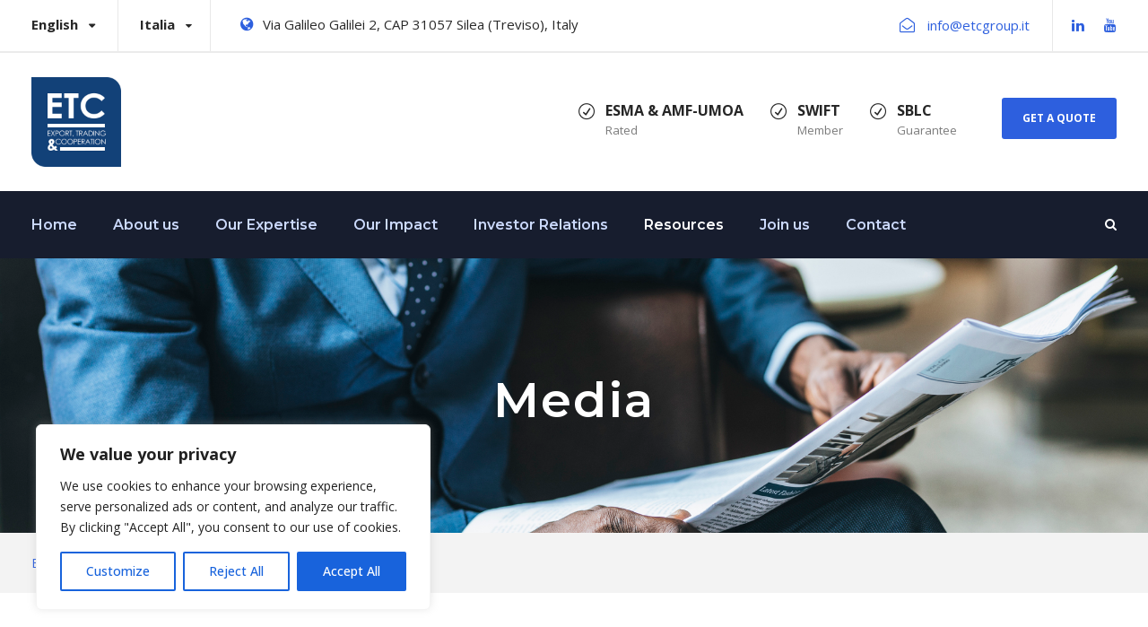

--- FILE ---
content_type: text/html; charset=UTF-8
request_url: https://etc-guarantee.com/index.php/media/
body_size: 25102
content:
<!DOCTYPE html>
<html lang="en-US" class="no-js">
<head>
	<meta charset="UTF-8">
	<meta name="viewport" content="width=device-width, initial-scale=1">
	<link rel="profile" href="http://gmpg.org/xfn/11">
	<link rel="pingback" href="https://etc-guarantee.com/xmlrpc.php">
	<meta name='robots' content='index, follow, max-image-preview:large, max-snippet:-1, max-video-preview:-1' />
<link rel="alternate" href="https://etc-guarantee.com/index.php/fr/presse-2/" hreflang="fr" />
<link rel="alternate" href="https://etc-guarantee.com/index.php/media/" hreflang="en" />

	<!-- This site is optimized with the Yoast SEO Premium plugin v26.7 (Yoast SEO v26.7) - https://yoast.com/wordpress/plugins/seo/ -->
	<title>Media - ETC Guarantee</title>
	<meta name="description" content="You can find here all the news and press archives of the ETC Export Trading and Cooperation guarantee institution" />
	<link rel="canonical" href="https://etc-guarantee.com/index.php/media/" />
	<meta property="og:locale" content="en_US" />
	<meta property="og:locale:alternate" content="fr_FR" />
	<meta property="og:type" content="article" />
	<meta property="og:title" content="ETC News and media" />
	<meta property="og:description" content="You can find here all the news and press archives of the ETC Export Trading and Cooperation guarantee institution" />
	<meta property="og:url" content="https://etc-guarantee.com/index.php/media/" />
	<meta property="og:site_name" content="ETC Guarantee" />
	<meta property="article:modified_time" content="2025-12-09T10:08:02+00:00" />
	<meta property="og:image" content="https://etc-guarantee.com/wp-content/uploads/2023/11/iStock-1178788136.jpg" />
	<meta property="og:image:width" content="2121" />
	<meta property="og:image:height" content="1414" />
	<meta property="og:image:type" content="image/jpeg" />
	<meta name="twitter:card" content="summary_large_image" />
	<meta name="twitter:title" content="ETC News and media" />
	<meta name="twitter:description" content="You can find here all the news and press archives of the ETC Export Trading and Cooperation guarantee institution" />
	<meta name="twitter:image" content="https://etc-guarantee.com/wp-content/uploads/2023/11/iStock-1178788136.jpg" />
	<meta name="twitter:label1" content="Est. reading time" />
	<meta name="twitter:data1" content="7 minutes" />
	<script type="application/ld+json" class="yoast-schema-graph">{"@context":"https://schema.org","@graph":[{"@type":"WebPage","@id":"https://etc-guarantee.com/index.php/media/","url":"https://etc-guarantee.com/index.php/media/","name":"Media - ETC Guarantee","isPartOf":{"@id":"https://etc-guarantee.com/#website"},"primaryImageOfPage":{"@id":"https://etc-guarantee.com/index.php/media/#primaryimage"},"image":{"@id":"https://etc-guarantee.com/index.php/media/#primaryimage"},"thumbnailUrl":"https://etc-guarantee.com/wp-content/uploads/2023/11/iStock-1178788136.jpg","datePublished":"2023-11-03T14:38:52+00:00","dateModified":"2025-12-09T10:08:02+00:00","description":"You can find here all the news and press archives of the ETC Export Trading and Cooperation guarantee institution","breadcrumb":{"@id":"https://etc-guarantee.com/index.php/media/#breadcrumb"},"inLanguage":"en-US","potentialAction":[{"@type":"ReadAction","target":["https://etc-guarantee.com/index.php/media/"]}]},{"@type":"ImageObject","inLanguage":"en-US","@id":"https://etc-guarantee.com/index.php/media/#primaryimage","url":"https://etc-guarantee.com/wp-content/uploads/2023/11/iStock-1178788136.jpg","contentUrl":"https://etc-guarantee.com/wp-content/uploads/2023/11/iStock-1178788136.jpg","width":2121,"height":1414,"caption":"African businessman wearing suit and tie sitting at coffee shop and reading daily newspaper."},{"@type":"BreadcrumbList","@id":"https://etc-guarantee.com/index.php/media/#breadcrumb","itemListElement":[{"@type":"ListItem","position":1,"name":"Home","item":"https://etc-guarantee.com/"},{"@type":"ListItem","position":2,"name":"Media"}]},{"@type":"WebSite","@id":"https://etc-guarantee.com/#website","url":"https://etc-guarantee.com/","name":"ETC Guarantee","description":"Guarantee of market, investment and trade in Africa","publisher":{"@id":"https://etc-guarantee.com/#organization"},"potentialAction":[{"@type":"SearchAction","target":{"@type":"EntryPoint","urlTemplate":"https://etc-guarantee.com/?s={search_term_string}"},"query-input":{"@type":"PropertyValueSpecification","valueRequired":true,"valueName":"search_term_string"}}],"inLanguage":"en-US"},{"@type":"Organization","@id":"https://etc-guarantee.com/#organization","name":"ETC - Export Trading & Cooperation","url":"https://etc-guarantee.com/","logo":{"@type":"ImageObject","inLanguage":"en-US","@id":"https://etc-guarantee.com/#/schema/logo/image/","url":"https://etc-guarantee.com/wp-content/uploads/2023/05/avatar-300x300-1.jpg","contentUrl":"https://etc-guarantee.com/wp-content/uploads/2023/05/avatar-300x300-1.jpg","width":300,"height":300,"caption":"ETC - Export Trading & Cooperation"},"image":{"@id":"https://etc-guarantee.com/#/schema/logo/image/"},"sameAs":["https://it.linkedin.com/company/etcinvest","https://www.youtube.com/channel/UCuauiXDlV8tSNQ5_9Q514hw"]}]}</script>
	<!-- / Yoast SEO Premium plugin. -->


<link rel='dns-prefetch' href='//js-eu1.hs-scripts.com' />
<link rel='dns-prefetch' href='//maps.google.com' />
<link rel='dns-prefetch' href='//www.googletagmanager.com' />
<link rel='dns-prefetch' href='//fonts.googleapis.com' />
<link rel="alternate" type="application/rss+xml" title="ETC Guarantee &raquo; Feed" href="https://etc-guarantee.com/index.php/feed/" />
<link rel="alternate" type="application/rss+xml" title="ETC Guarantee &raquo; Comments Feed" href="https://etc-guarantee.com/index.php/comments/feed/" />
<link rel="alternate" title="oEmbed (JSON)" type="application/json+oembed" href="https://etc-guarantee.com/index.php/wp-json/oembed/1.0/embed?url=https%3A%2F%2Fetc-guarantee.com%2Findex.php%2Fmedia%2F&#038;lang=en" />
<link rel="alternate" title="oEmbed (XML)" type="text/xml+oembed" href="https://etc-guarantee.com/index.php/wp-json/oembed/1.0/embed?url=https%3A%2F%2Fetc-guarantee.com%2Findex.php%2Fmedia%2F&#038;format=xml&#038;lang=en" />
<style id='wp-img-auto-sizes-contain-inline-css' type='text/css'>
img:is([sizes=auto i],[sizes^="auto," i]){contain-intrinsic-size:3000px 1500px}
/*# sourceURL=wp-img-auto-sizes-contain-inline-css */
</style>
<style id='wp-emoji-styles-inline-css' type='text/css'>

	img.wp-smiley, img.emoji {
		display: inline !important;
		border: none !important;
		box-shadow: none !important;
		height: 1em !important;
		width: 1em !important;
		margin: 0 0.07em !important;
		vertical-align: -0.1em !important;
		background: none !important;
		padding: 0 !important;
	}
/*# sourceURL=wp-emoji-styles-inline-css */
</style>
<style id='wp-block-library-inline-css' type='text/css'>
:root{--wp-block-synced-color:#7a00df;--wp-block-synced-color--rgb:122,0,223;--wp-bound-block-color:var(--wp-block-synced-color);--wp-editor-canvas-background:#ddd;--wp-admin-theme-color:#007cba;--wp-admin-theme-color--rgb:0,124,186;--wp-admin-theme-color-darker-10:#006ba1;--wp-admin-theme-color-darker-10--rgb:0,107,160.5;--wp-admin-theme-color-darker-20:#005a87;--wp-admin-theme-color-darker-20--rgb:0,90,135;--wp-admin-border-width-focus:2px}@media (min-resolution:192dpi){:root{--wp-admin-border-width-focus:1.5px}}.wp-element-button{cursor:pointer}:root .has-very-light-gray-background-color{background-color:#eee}:root .has-very-dark-gray-background-color{background-color:#313131}:root .has-very-light-gray-color{color:#eee}:root .has-very-dark-gray-color{color:#313131}:root .has-vivid-green-cyan-to-vivid-cyan-blue-gradient-background{background:linear-gradient(135deg,#00d084,#0693e3)}:root .has-purple-crush-gradient-background{background:linear-gradient(135deg,#34e2e4,#4721fb 50%,#ab1dfe)}:root .has-hazy-dawn-gradient-background{background:linear-gradient(135deg,#faaca8,#dad0ec)}:root .has-subdued-olive-gradient-background{background:linear-gradient(135deg,#fafae1,#67a671)}:root .has-atomic-cream-gradient-background{background:linear-gradient(135deg,#fdd79a,#004a59)}:root .has-nightshade-gradient-background{background:linear-gradient(135deg,#330968,#31cdcf)}:root .has-midnight-gradient-background{background:linear-gradient(135deg,#020381,#2874fc)}:root{--wp--preset--font-size--normal:16px;--wp--preset--font-size--huge:42px}.has-regular-font-size{font-size:1em}.has-larger-font-size{font-size:2.625em}.has-normal-font-size{font-size:var(--wp--preset--font-size--normal)}.has-huge-font-size{font-size:var(--wp--preset--font-size--huge)}.has-text-align-center{text-align:center}.has-text-align-left{text-align:left}.has-text-align-right{text-align:right}.has-fit-text{white-space:nowrap!important}#end-resizable-editor-section{display:none}.aligncenter{clear:both}.items-justified-left{justify-content:flex-start}.items-justified-center{justify-content:center}.items-justified-right{justify-content:flex-end}.items-justified-space-between{justify-content:space-between}.screen-reader-text{border:0;clip-path:inset(50%);height:1px;margin:-1px;overflow:hidden;padding:0;position:absolute;width:1px;word-wrap:normal!important}.screen-reader-text:focus{background-color:#ddd;clip-path:none;color:#444;display:block;font-size:1em;height:auto;left:5px;line-height:normal;padding:15px 23px 14px;text-decoration:none;top:5px;width:auto;z-index:100000}html :where(.has-border-color){border-style:solid}html :where([style*=border-top-color]){border-top-style:solid}html :where([style*=border-right-color]){border-right-style:solid}html :where([style*=border-bottom-color]){border-bottom-style:solid}html :where([style*=border-left-color]){border-left-style:solid}html :where([style*=border-width]){border-style:solid}html :where([style*=border-top-width]){border-top-style:solid}html :where([style*=border-right-width]){border-right-style:solid}html :where([style*=border-bottom-width]){border-bottom-style:solid}html :where([style*=border-left-width]){border-left-style:solid}html :where(img[class*=wp-image-]){height:auto;max-width:100%}:where(figure){margin:0 0 1em}html :where(.is-position-sticky){--wp-admin--admin-bar--position-offset:var(--wp-admin--admin-bar--height,0px)}@media screen and (max-width:600px){html :where(.is-position-sticky){--wp-admin--admin-bar--position-offset:0px}}

/*# sourceURL=wp-block-library-inline-css */
</style><link rel='stylesheet' id='wc-blocks-style-css' href='https://etc-guarantee.com/wp-content/plugins/woocommerce/assets/client/blocks/wc-blocks.css?ver=wc-10.4.3' type='text/css' media='all' />
<style id='global-styles-inline-css' type='text/css'>
:root{--wp--preset--aspect-ratio--square: 1;--wp--preset--aspect-ratio--4-3: 4/3;--wp--preset--aspect-ratio--3-4: 3/4;--wp--preset--aspect-ratio--3-2: 3/2;--wp--preset--aspect-ratio--2-3: 2/3;--wp--preset--aspect-ratio--16-9: 16/9;--wp--preset--aspect-ratio--9-16: 9/16;--wp--preset--color--black: #000000;--wp--preset--color--cyan-bluish-gray: #abb8c3;--wp--preset--color--white: #ffffff;--wp--preset--color--pale-pink: #f78da7;--wp--preset--color--vivid-red: #cf2e2e;--wp--preset--color--luminous-vivid-orange: #ff6900;--wp--preset--color--luminous-vivid-amber: #fcb900;--wp--preset--color--light-green-cyan: #7bdcb5;--wp--preset--color--vivid-green-cyan: #00d084;--wp--preset--color--pale-cyan-blue: #8ed1fc;--wp--preset--color--vivid-cyan-blue: #0693e3;--wp--preset--color--vivid-purple: #9b51e0;--wp--preset--gradient--vivid-cyan-blue-to-vivid-purple: linear-gradient(135deg,rgb(6,147,227) 0%,rgb(155,81,224) 100%);--wp--preset--gradient--light-green-cyan-to-vivid-green-cyan: linear-gradient(135deg,rgb(122,220,180) 0%,rgb(0,208,130) 100%);--wp--preset--gradient--luminous-vivid-amber-to-luminous-vivid-orange: linear-gradient(135deg,rgb(252,185,0) 0%,rgb(255,105,0) 100%);--wp--preset--gradient--luminous-vivid-orange-to-vivid-red: linear-gradient(135deg,rgb(255,105,0) 0%,rgb(207,46,46) 100%);--wp--preset--gradient--very-light-gray-to-cyan-bluish-gray: linear-gradient(135deg,rgb(238,238,238) 0%,rgb(169,184,195) 100%);--wp--preset--gradient--cool-to-warm-spectrum: linear-gradient(135deg,rgb(74,234,220) 0%,rgb(151,120,209) 20%,rgb(207,42,186) 40%,rgb(238,44,130) 60%,rgb(251,105,98) 80%,rgb(254,248,76) 100%);--wp--preset--gradient--blush-light-purple: linear-gradient(135deg,rgb(255,206,236) 0%,rgb(152,150,240) 100%);--wp--preset--gradient--blush-bordeaux: linear-gradient(135deg,rgb(254,205,165) 0%,rgb(254,45,45) 50%,rgb(107,0,62) 100%);--wp--preset--gradient--luminous-dusk: linear-gradient(135deg,rgb(255,203,112) 0%,rgb(199,81,192) 50%,rgb(65,88,208) 100%);--wp--preset--gradient--pale-ocean: linear-gradient(135deg,rgb(255,245,203) 0%,rgb(182,227,212) 50%,rgb(51,167,181) 100%);--wp--preset--gradient--electric-grass: linear-gradient(135deg,rgb(202,248,128) 0%,rgb(113,206,126) 100%);--wp--preset--gradient--midnight: linear-gradient(135deg,rgb(2,3,129) 0%,rgb(40,116,252) 100%);--wp--preset--font-size--small: 13px;--wp--preset--font-size--medium: 20px;--wp--preset--font-size--large: 36px;--wp--preset--font-size--x-large: 42px;--wp--preset--spacing--20: 0.44rem;--wp--preset--spacing--30: 0.67rem;--wp--preset--spacing--40: 1rem;--wp--preset--spacing--50: 1.5rem;--wp--preset--spacing--60: 2.25rem;--wp--preset--spacing--70: 3.38rem;--wp--preset--spacing--80: 5.06rem;--wp--preset--shadow--natural: 6px 6px 9px rgba(0, 0, 0, 0.2);--wp--preset--shadow--deep: 12px 12px 50px rgba(0, 0, 0, 0.4);--wp--preset--shadow--sharp: 6px 6px 0px rgba(0, 0, 0, 0.2);--wp--preset--shadow--outlined: 6px 6px 0px -3px rgb(255, 255, 255), 6px 6px rgb(0, 0, 0);--wp--preset--shadow--crisp: 6px 6px 0px rgb(0, 0, 0);}:where(.is-layout-flex){gap: 0.5em;}:where(.is-layout-grid){gap: 0.5em;}body .is-layout-flex{display: flex;}.is-layout-flex{flex-wrap: wrap;align-items: center;}.is-layout-flex > :is(*, div){margin: 0;}body .is-layout-grid{display: grid;}.is-layout-grid > :is(*, div){margin: 0;}:where(.wp-block-columns.is-layout-flex){gap: 2em;}:where(.wp-block-columns.is-layout-grid){gap: 2em;}:where(.wp-block-post-template.is-layout-flex){gap: 1.25em;}:where(.wp-block-post-template.is-layout-grid){gap: 1.25em;}.has-black-color{color: var(--wp--preset--color--black) !important;}.has-cyan-bluish-gray-color{color: var(--wp--preset--color--cyan-bluish-gray) !important;}.has-white-color{color: var(--wp--preset--color--white) !important;}.has-pale-pink-color{color: var(--wp--preset--color--pale-pink) !important;}.has-vivid-red-color{color: var(--wp--preset--color--vivid-red) !important;}.has-luminous-vivid-orange-color{color: var(--wp--preset--color--luminous-vivid-orange) !important;}.has-luminous-vivid-amber-color{color: var(--wp--preset--color--luminous-vivid-amber) !important;}.has-light-green-cyan-color{color: var(--wp--preset--color--light-green-cyan) !important;}.has-vivid-green-cyan-color{color: var(--wp--preset--color--vivid-green-cyan) !important;}.has-pale-cyan-blue-color{color: var(--wp--preset--color--pale-cyan-blue) !important;}.has-vivid-cyan-blue-color{color: var(--wp--preset--color--vivid-cyan-blue) !important;}.has-vivid-purple-color{color: var(--wp--preset--color--vivid-purple) !important;}.has-black-background-color{background-color: var(--wp--preset--color--black) !important;}.has-cyan-bluish-gray-background-color{background-color: var(--wp--preset--color--cyan-bluish-gray) !important;}.has-white-background-color{background-color: var(--wp--preset--color--white) !important;}.has-pale-pink-background-color{background-color: var(--wp--preset--color--pale-pink) !important;}.has-vivid-red-background-color{background-color: var(--wp--preset--color--vivid-red) !important;}.has-luminous-vivid-orange-background-color{background-color: var(--wp--preset--color--luminous-vivid-orange) !important;}.has-luminous-vivid-amber-background-color{background-color: var(--wp--preset--color--luminous-vivid-amber) !important;}.has-light-green-cyan-background-color{background-color: var(--wp--preset--color--light-green-cyan) !important;}.has-vivid-green-cyan-background-color{background-color: var(--wp--preset--color--vivid-green-cyan) !important;}.has-pale-cyan-blue-background-color{background-color: var(--wp--preset--color--pale-cyan-blue) !important;}.has-vivid-cyan-blue-background-color{background-color: var(--wp--preset--color--vivid-cyan-blue) !important;}.has-vivid-purple-background-color{background-color: var(--wp--preset--color--vivid-purple) !important;}.has-black-border-color{border-color: var(--wp--preset--color--black) !important;}.has-cyan-bluish-gray-border-color{border-color: var(--wp--preset--color--cyan-bluish-gray) !important;}.has-white-border-color{border-color: var(--wp--preset--color--white) !important;}.has-pale-pink-border-color{border-color: var(--wp--preset--color--pale-pink) !important;}.has-vivid-red-border-color{border-color: var(--wp--preset--color--vivid-red) !important;}.has-luminous-vivid-orange-border-color{border-color: var(--wp--preset--color--luminous-vivid-orange) !important;}.has-luminous-vivid-amber-border-color{border-color: var(--wp--preset--color--luminous-vivid-amber) !important;}.has-light-green-cyan-border-color{border-color: var(--wp--preset--color--light-green-cyan) !important;}.has-vivid-green-cyan-border-color{border-color: var(--wp--preset--color--vivid-green-cyan) !important;}.has-pale-cyan-blue-border-color{border-color: var(--wp--preset--color--pale-cyan-blue) !important;}.has-vivid-cyan-blue-border-color{border-color: var(--wp--preset--color--vivid-cyan-blue) !important;}.has-vivid-purple-border-color{border-color: var(--wp--preset--color--vivid-purple) !important;}.has-vivid-cyan-blue-to-vivid-purple-gradient-background{background: var(--wp--preset--gradient--vivid-cyan-blue-to-vivid-purple) !important;}.has-light-green-cyan-to-vivid-green-cyan-gradient-background{background: var(--wp--preset--gradient--light-green-cyan-to-vivid-green-cyan) !important;}.has-luminous-vivid-amber-to-luminous-vivid-orange-gradient-background{background: var(--wp--preset--gradient--luminous-vivid-amber-to-luminous-vivid-orange) !important;}.has-luminous-vivid-orange-to-vivid-red-gradient-background{background: var(--wp--preset--gradient--luminous-vivid-orange-to-vivid-red) !important;}.has-very-light-gray-to-cyan-bluish-gray-gradient-background{background: var(--wp--preset--gradient--very-light-gray-to-cyan-bluish-gray) !important;}.has-cool-to-warm-spectrum-gradient-background{background: var(--wp--preset--gradient--cool-to-warm-spectrum) !important;}.has-blush-light-purple-gradient-background{background: var(--wp--preset--gradient--blush-light-purple) !important;}.has-blush-bordeaux-gradient-background{background: var(--wp--preset--gradient--blush-bordeaux) !important;}.has-luminous-dusk-gradient-background{background: var(--wp--preset--gradient--luminous-dusk) !important;}.has-pale-ocean-gradient-background{background: var(--wp--preset--gradient--pale-ocean) !important;}.has-electric-grass-gradient-background{background: var(--wp--preset--gradient--electric-grass) !important;}.has-midnight-gradient-background{background: var(--wp--preset--gradient--midnight) !important;}.has-small-font-size{font-size: var(--wp--preset--font-size--small) !important;}.has-medium-font-size{font-size: var(--wp--preset--font-size--medium) !important;}.has-large-font-size{font-size: var(--wp--preset--font-size--large) !important;}.has-x-large-font-size{font-size: var(--wp--preset--font-size--x-large) !important;}
/*# sourceURL=global-styles-inline-css */
</style>

<style id='classic-theme-styles-inline-css' type='text/css'>
/*! This file is auto-generated */
.wp-block-button__link{color:#fff;background-color:#32373c;border-radius:9999px;box-shadow:none;text-decoration:none;padding:calc(.667em + 2px) calc(1.333em + 2px);font-size:1.125em}.wp-block-file__button{background:#32373c;color:#fff;text-decoration:none}
/*# sourceURL=/wp-includes/css/classic-themes.min.css */
</style>
<link rel='stylesheet' id='contact-form-7-css' href='https://etc-guarantee.com/wp-content/plugins/contact-form-7/includes/css/styles.css?ver=6.1.4' type='text/css' media='all' />
<link rel='stylesheet' id='gdlr-core-google-font-css' href='https://fonts.googleapis.com/css?family=Montserrat%3A100%2C200%2C300%2Cregular%2C500%2C600%2C700%2C800%2C900%2C100italic%2C200italic%2C300italic%2Citalic%2C500italic%2C600italic%2C700italic%2C800italic%2C900italic%7COpen+Sans%3A300%2Cregular%2C500%2C600%2C700%2C800%2C300italic%2Citalic%2C500italic%2C600italic%2C700italic%2C800italic%7CAsap%3A100%2C200%2C300%2Cregular%2C500%2C600%2C700%2C800%2C900%2C100italic%2C200italic%2C300italic%2Citalic%2C500italic%2C600italic%2C700italic%2C800italic%2C900italic&#038;subset=cyrillic%2Ccyrillic-ext%2Clatin%2Clatin-ext%2Cvietnamese%2Cgreek%2Cgreek-ext%2Chebrew%2Cmath%2Csymbols&#038;ver=6.9' type='text/css' media='all' />
<link rel='stylesheet' id='font-awesome-css' href='https://etc-guarantee.com/wp-content/plugins/goodlayers-core/plugins/fontawesome/font-awesome.css?ver=6.9' type='text/css' media='all' />
<link rel='stylesheet' id='elegant-font-css' href='https://etc-guarantee.com/wp-content/plugins/goodlayers-core/plugins/elegant/elegant-font.css?ver=6.9' type='text/css' media='all' />
<link rel='stylesheet' id='gdlr-core-plugin-css' href='https://etc-guarantee.com/wp-content/plugins/goodlayers-core/plugins/style.css?ver=1761580758' type='text/css' media='all' />
<link rel='stylesheet' id='gdlr-core-page-builder-css' href='https://etc-guarantee.com/wp-content/plugins/goodlayers-core/include/css/page-builder.css?ver=6.9' type='text/css' media='all' />
<link rel='stylesheet' id='woocommerce-layout-css' href='https://etc-guarantee.com/wp-content/plugins/woocommerce/assets/css/woocommerce-layout.css?ver=10.4.3' type='text/css' media='all' />
<link rel='stylesheet' id='woocommerce-smallscreen-css' href='https://etc-guarantee.com/wp-content/plugins/woocommerce/assets/css/woocommerce-smallscreen.css?ver=10.4.3' type='text/css' media='only screen and (max-width: 768px)' />
<link rel='stylesheet' id='woocommerce-general-css' href='https://etc-guarantee.com/wp-content/plugins/woocommerce/assets/css/woocommerce.css?ver=10.4.3' type='text/css' media='all' />
<style id='woocommerce-inline-inline-css' type='text/css'>
.woocommerce form .form-row .required { visibility: visible; }
/*# sourceURL=woocommerce-inline-inline-css */
</style>
<link rel='stylesheet' id='wpgmp-frontend-css' href='https://etc-guarantee.com/wp-content/plugins/wp-google-map-plugin/assets/css/wpgmp_all_frontend.css?ver=4.9.0' type='text/css' media='all' />
<link rel='stylesheet' id='financity-style-core-css' href='https://etc-guarantee.com/wp-content/themes/financity/css/style-core.css?ver=6.9' type='text/css' media='all' />
<link rel='stylesheet' id='financity-custom-style-css' href='https://etc-guarantee.com/wp-content/uploads/financity-style-custom.css?1761580758&#038;ver=6.9' type='text/css' media='all' />
<link rel='stylesheet' id='jquery-qtip-css' href='https://etc-guarantee.com/wp-content/plugins/ql-cost-calculator/style/jquery.qtip.css?ver=6.9' type='text/css' media='all' />
<link rel='stylesheet' id='cc-template-css' href='https://etc-guarantee.com/wp-content/plugins/ql-cost-calculator/fonts/template/style.css?ver=6.9' type='text/css' media='all' />
<link rel='stylesheet' id='cc-google-font-raleway-css' href='//fonts.googleapis.com/css?family=Raleway%3A400&#038;subset=latin-ext&#038;ver=6.9' type='text/css' media='all' />
<link rel='stylesheet' id='cc-google-font-lato-css' href='//fonts.googleapis.com/css?family=Lato%3A300%2C400&#038;subset=latin-ext&#038;ver=6.9' type='text/css' media='all' />
<link rel='stylesheet' id='cost_calculator_style-css' href='https://etc-guarantee.com/wp-content/plugins/ql-cost-calculator/style/style.css?ver=6.9' type='text/css' media='all' />
<link rel='stylesheet' id='cost_calculator_style_responsive-css' href='https://etc-guarantee.com/wp-content/plugins/ql-cost-calculator/style/responsive.css?ver=6.9' type='text/css' media='all' />
<script type="text/javascript" id="cookie-law-info-js-extra">
/* <![CDATA[ */
var _ckyConfig = {"_ipData":[],"_assetsURL":"https://etc-guarantee.com/wp-content/plugins/cookie-law-info/lite/frontend/images/","_publicURL":"https://etc-guarantee.com","_expiry":"365","_categories":[{"name":"Necessary","slug":"necessary","isNecessary":true,"ccpaDoNotSell":true,"cookies":[],"active":true,"defaultConsent":{"gdpr":true,"ccpa":true}},{"name":"Functional","slug":"functional","isNecessary":false,"ccpaDoNotSell":true,"cookies":[],"active":true,"defaultConsent":{"gdpr":false,"ccpa":false}},{"name":"Analytics","slug":"analytics","isNecessary":false,"ccpaDoNotSell":true,"cookies":[],"active":true,"defaultConsent":{"gdpr":false,"ccpa":false}},{"name":"Performance","slug":"performance","isNecessary":false,"ccpaDoNotSell":true,"cookies":[],"active":true,"defaultConsent":{"gdpr":false,"ccpa":false}},{"name":"Advertisement","slug":"advertisement","isNecessary":false,"ccpaDoNotSell":true,"cookies":[],"active":true,"defaultConsent":{"gdpr":false,"ccpa":false}}],"_activeLaw":"gdpr","_rootDomain":"","_block":"1","_showBanner":"1","_bannerConfig":{"settings":{"type":"box","preferenceCenterType":"popup","position":"bottom-left","applicableLaw":"gdpr"},"behaviours":{"reloadBannerOnAccept":false,"loadAnalyticsByDefault":false,"animations":{"onLoad":"animate","onHide":"sticky"}},"config":{"revisitConsent":{"status":false,"tag":"revisit-consent","position":"bottom-left","meta":{"url":"#"},"styles":{"background-color":"#0056A7"},"elements":{"title":{"type":"text","tag":"revisit-consent-title","status":true,"styles":{"color":"#0056a7"}}}},"preferenceCenter":{"toggle":{"status":true,"tag":"detail-category-toggle","type":"toggle","states":{"active":{"styles":{"background-color":"#1863DC"}},"inactive":{"styles":{"background-color":"#D0D5D2"}}}}},"categoryPreview":{"status":false,"toggle":{"status":true,"tag":"detail-category-preview-toggle","type":"toggle","states":{"active":{"styles":{"background-color":"#1863DC"}},"inactive":{"styles":{"background-color":"#D0D5D2"}}}}},"videoPlaceholder":{"status":true,"styles":{"background-color":"#000000","border-color":"#000000","color":"#ffffff"}},"readMore":{"status":false,"tag":"readmore-button","type":"link","meta":{"noFollow":true,"newTab":true},"styles":{"color":"#1863DC","background-color":"transparent","border-color":"transparent"}},"showMore":{"status":true,"tag":"show-desc-button","type":"button","styles":{"color":"#1863DC"}},"showLess":{"status":true,"tag":"hide-desc-button","type":"button","styles":{"color":"#1863DC"}},"alwaysActive":{"status":true,"tag":"always-active","styles":{"color":"#008000"}},"manualLinks":{"status":true,"tag":"manual-links","type":"link","styles":{"color":"#1863DC"}},"auditTable":{"status":true},"optOption":{"status":true,"toggle":{"status":true,"tag":"optout-option-toggle","type":"toggle","states":{"active":{"styles":{"background-color":"#1863dc"}},"inactive":{"styles":{"background-color":"#FFFFFF"}}}}}}},"_version":"3.3.9.1","_logConsent":"1","_tags":[{"tag":"accept-button","styles":{"color":"#FFFFFF","background-color":"#1863DC","border-color":"#1863DC"}},{"tag":"reject-button","styles":{"color":"#1863DC","background-color":"transparent","border-color":"#1863DC"}},{"tag":"settings-button","styles":{"color":"#1863DC","background-color":"transparent","border-color":"#1863DC"}},{"tag":"readmore-button","styles":{"color":"#1863DC","background-color":"transparent","border-color":"transparent"}},{"tag":"donotsell-button","styles":{"color":"#1863DC","background-color":"transparent","border-color":"transparent"}},{"tag":"show-desc-button","styles":{"color":"#1863DC"}},{"tag":"hide-desc-button","styles":{"color":"#1863DC"}},{"tag":"cky-always-active","styles":[]},{"tag":"cky-link","styles":[]},{"tag":"accept-button","styles":{"color":"#FFFFFF","background-color":"#1863DC","border-color":"#1863DC"}},{"tag":"revisit-consent","styles":{"background-color":"#0056A7"}}],"_shortCodes":[{"key":"cky_readmore","content":"\u003Ca href=\"https://etc-guarantee.com/index.php/cookies-policy/\" class=\"cky-policy\" aria-label=\"Cookie Policy\" target=\"_blank\" rel=\"noopener\" data-cky-tag=\"readmore-button\"\u003ECookie Policy\u003C/a\u003E","tag":"readmore-button","status":false,"attributes":{"rel":"nofollow","target":"_blank"}},{"key":"cky_show_desc","content":"\u003Cbutton class=\"cky-show-desc-btn\" data-cky-tag=\"show-desc-button\" aria-label=\"Show more\"\u003EShow more\u003C/button\u003E","tag":"show-desc-button","status":true,"attributes":[]},{"key":"cky_hide_desc","content":"\u003Cbutton class=\"cky-show-desc-btn\" data-cky-tag=\"hide-desc-button\" aria-label=\"Show less\"\u003EShow less\u003C/button\u003E","tag":"hide-desc-button","status":true,"attributes":[]},{"key":"cky_optout_show_desc","content":"[cky_optout_show_desc]","tag":"optout-show-desc-button","status":true,"attributes":[]},{"key":"cky_optout_hide_desc","content":"[cky_optout_hide_desc]","tag":"optout-hide-desc-button","status":true,"attributes":[]},{"key":"cky_category_toggle_label","content":"[cky_{{status}}_category_label] [cky_preference_{{category_slug}}_title]","tag":"","status":true,"attributes":[]},{"key":"cky_enable_category_label","content":"Enable","tag":"","status":true,"attributes":[]},{"key":"cky_disable_category_label","content":"Disable","tag":"","status":true,"attributes":[]},{"key":"cky_video_placeholder","content":"\u003Cdiv class=\"video-placeholder-normal\" data-cky-tag=\"video-placeholder\" id=\"[UNIQUEID]\"\u003E\u003Cp class=\"video-placeholder-text-normal\" data-cky-tag=\"placeholder-title\"\u003EPlease accept cookies to access this content\u003C/p\u003E\u003C/div\u003E","tag":"","status":true,"attributes":[]},{"key":"cky_enable_optout_label","content":"Enable","tag":"","status":true,"attributes":[]},{"key":"cky_disable_optout_label","content":"Disable","tag":"","status":true,"attributes":[]},{"key":"cky_optout_toggle_label","content":"[cky_{{status}}_optout_label] [cky_optout_option_title]","tag":"","status":true,"attributes":[]},{"key":"cky_optout_option_title","content":"Do Not Sell or Share My Personal Information","tag":"","status":true,"attributes":[]},{"key":"cky_optout_close_label","content":"Close","tag":"","status":true,"attributes":[]},{"key":"cky_preference_close_label","content":"Close","tag":"","status":true,"attributes":[]}],"_rtl":"","_language":"en","_providersToBlock":[]};
var _ckyStyles = {"css":".cky-overlay{background: #000000; opacity: 0.4; position: fixed; top: 0; left: 0; width: 100%; height: 100%; z-index: 99999999;}.cky-hide{display: none;}.cky-btn-revisit-wrapper{display: flex; align-items: center; justify-content: center; background: #0056a7; width: 45px; height: 45px; border-radius: 50%; position: fixed; z-index: 999999; cursor: pointer;}.cky-revisit-bottom-left{bottom: 15px; left: 15px;}.cky-revisit-bottom-right{bottom: 15px; right: 15px;}.cky-btn-revisit-wrapper .cky-btn-revisit{display: flex; align-items: center; justify-content: center; background: none; border: none; cursor: pointer; position: relative; margin: 0; padding: 0;}.cky-btn-revisit-wrapper .cky-btn-revisit img{max-width: fit-content; margin: 0; height: 30px; width: 30px;}.cky-revisit-bottom-left:hover::before{content: attr(data-tooltip); position: absolute; background: #4e4b66; color: #ffffff; left: calc(100% + 7px); font-size: 12px; line-height: 16px; width: max-content; padding: 4px 8px; border-radius: 4px;}.cky-revisit-bottom-left:hover::after{position: absolute; content: \"\"; border: 5px solid transparent; left: calc(100% + 2px); border-left-width: 0; border-right-color: #4e4b66;}.cky-revisit-bottom-right:hover::before{content: attr(data-tooltip); position: absolute; background: #4e4b66; color: #ffffff; right: calc(100% + 7px); font-size: 12px; line-height: 16px; width: max-content; padding: 4px 8px; border-radius: 4px;}.cky-revisit-bottom-right:hover::after{position: absolute; content: \"\"; border: 5px solid transparent; right: calc(100% + 2px); border-right-width: 0; border-left-color: #4e4b66;}.cky-revisit-hide{display: none;}.cky-consent-container{position: fixed; width: 440px; box-sizing: border-box; z-index: 9999999; border-radius: 6px;}.cky-consent-container .cky-consent-bar{background: #ffffff; border: 1px solid; padding: 20px 26px; box-shadow: 0 -1px 10px 0 #acabab4d; border-radius: 6px;}.cky-box-bottom-left{bottom: 40px; left: 40px;}.cky-box-bottom-right{bottom: 40px; right: 40px;}.cky-box-top-left{top: 40px; left: 40px;}.cky-box-top-right{top: 40px; right: 40px;}.cky-custom-brand-logo-wrapper .cky-custom-brand-logo{width: 100px; height: auto; margin: 0 0 12px 0;}.cky-notice .cky-title{color: #212121; font-weight: 700; font-size: 18px; line-height: 24px; margin: 0 0 12px 0;}.cky-notice-des *,.cky-preference-content-wrapper *,.cky-accordion-header-des *,.cky-gpc-wrapper .cky-gpc-desc *{font-size: 14px;}.cky-notice-des{color: #212121; font-size: 14px; line-height: 24px; font-weight: 400;}.cky-notice-des img{height: 25px; width: 25px;}.cky-consent-bar .cky-notice-des p,.cky-gpc-wrapper .cky-gpc-desc p,.cky-preference-body-wrapper .cky-preference-content-wrapper p,.cky-accordion-header-wrapper .cky-accordion-header-des p,.cky-cookie-des-table li div:last-child p{color: inherit; margin-top: 0; overflow-wrap: break-word;}.cky-notice-des P:last-child,.cky-preference-content-wrapper p:last-child,.cky-cookie-des-table li div:last-child p:last-child,.cky-gpc-wrapper .cky-gpc-desc p:last-child{margin-bottom: 0;}.cky-notice-des a.cky-policy,.cky-notice-des button.cky-policy{font-size: 14px; color: #1863dc; white-space: nowrap; cursor: pointer; background: transparent; border: 1px solid; text-decoration: underline;}.cky-notice-des button.cky-policy{padding: 0;}.cky-notice-des a.cky-policy:focus-visible,.cky-notice-des button.cky-policy:focus-visible,.cky-preference-content-wrapper .cky-show-desc-btn:focus-visible,.cky-accordion-header .cky-accordion-btn:focus-visible,.cky-preference-header .cky-btn-close:focus-visible,.cky-switch input[type=\"checkbox\"]:focus-visible,.cky-footer-wrapper a:focus-visible,.cky-btn:focus-visible{outline: 2px solid #1863dc; outline-offset: 2px;}.cky-btn:focus:not(:focus-visible),.cky-accordion-header .cky-accordion-btn:focus:not(:focus-visible),.cky-preference-content-wrapper .cky-show-desc-btn:focus:not(:focus-visible),.cky-btn-revisit-wrapper .cky-btn-revisit:focus:not(:focus-visible),.cky-preference-header .cky-btn-close:focus:not(:focus-visible),.cky-consent-bar .cky-banner-btn-close:focus:not(:focus-visible){outline: 0;}button.cky-show-desc-btn:not(:hover):not(:active){color: #1863dc; background: transparent;}button.cky-accordion-btn:not(:hover):not(:active),button.cky-banner-btn-close:not(:hover):not(:active),button.cky-btn-revisit:not(:hover):not(:active),button.cky-btn-close:not(:hover):not(:active){background: transparent;}.cky-consent-bar button:hover,.cky-modal.cky-modal-open button:hover,.cky-consent-bar button:focus,.cky-modal.cky-modal-open button:focus{text-decoration: none;}.cky-notice-btn-wrapper{display: flex; justify-content: flex-start; align-items: center; flex-wrap: wrap; margin-top: 16px;}.cky-notice-btn-wrapper .cky-btn{text-shadow: none; box-shadow: none;}.cky-btn{flex: auto; max-width: 100%; font-size: 14px; font-family: inherit; line-height: 24px; padding: 8px; font-weight: 500; margin: 0 8px 0 0; border-radius: 2px; cursor: pointer; text-align: center; text-transform: none; min-height: 0;}.cky-btn:hover{opacity: 0.8;}.cky-btn-customize{color: #1863dc; background: transparent; border: 2px solid #1863dc;}.cky-btn-reject{color: #1863dc; background: transparent; border: 2px solid #1863dc;}.cky-btn-accept{background: #1863dc; color: #ffffff; border: 2px solid #1863dc;}.cky-btn:last-child{margin-right: 0;}@media (max-width: 576px){.cky-box-bottom-left{bottom: 0; left: 0;}.cky-box-bottom-right{bottom: 0; right: 0;}.cky-box-top-left{top: 0; left: 0;}.cky-box-top-right{top: 0; right: 0;}}@media (max-width: 440px){.cky-box-bottom-left, .cky-box-bottom-right, .cky-box-top-left, .cky-box-top-right{width: 100%; max-width: 100%;}.cky-consent-container .cky-consent-bar{padding: 20px 0;}.cky-custom-brand-logo-wrapper, .cky-notice .cky-title, .cky-notice-des, .cky-notice-btn-wrapper{padding: 0 24px;}.cky-notice-des{max-height: 40vh; overflow-y: scroll;}.cky-notice-btn-wrapper{flex-direction: column; margin-top: 0;}.cky-btn{width: 100%; margin: 10px 0 0 0;}.cky-notice-btn-wrapper .cky-btn-customize{order: 2;}.cky-notice-btn-wrapper .cky-btn-reject{order: 3;}.cky-notice-btn-wrapper .cky-btn-accept{order: 1; margin-top: 16px;}}@media (max-width: 352px){.cky-notice .cky-title{font-size: 16px;}.cky-notice-des *{font-size: 12px;}.cky-notice-des, .cky-btn{font-size: 12px;}}.cky-modal.cky-modal-open{display: flex; visibility: visible; -webkit-transform: translate(-50%, -50%); -moz-transform: translate(-50%, -50%); -ms-transform: translate(-50%, -50%); -o-transform: translate(-50%, -50%); transform: translate(-50%, -50%); top: 50%; left: 50%; transition: all 1s ease;}.cky-modal{box-shadow: 0 32px 68px rgba(0, 0, 0, 0.3); margin: 0 auto; position: fixed; max-width: 100%; background: #ffffff; top: 50%; box-sizing: border-box; border-radius: 6px; z-index: 999999999; color: #212121; -webkit-transform: translate(-50%, 100%); -moz-transform: translate(-50%, 100%); -ms-transform: translate(-50%, 100%); -o-transform: translate(-50%, 100%); transform: translate(-50%, 100%); visibility: hidden; transition: all 0s ease;}.cky-preference-center{max-height: 79vh; overflow: hidden; width: 845px; overflow: hidden; flex: 1 1 0; display: flex; flex-direction: column; border-radius: 6px;}.cky-preference-header{display: flex; align-items: center; justify-content: space-between; padding: 22px 24px; border-bottom: 1px solid;}.cky-preference-header .cky-preference-title{font-size: 18px; font-weight: 700; line-height: 24px;}.cky-preference-header .cky-btn-close{margin: 0; cursor: pointer; vertical-align: middle; padding: 0; background: none; border: none; width: auto; height: auto; min-height: 0; line-height: 0; text-shadow: none; box-shadow: none;}.cky-preference-header .cky-btn-close img{margin: 0; height: 10px; width: 10px;}.cky-preference-body-wrapper{padding: 0 24px; flex: 1; overflow: auto; box-sizing: border-box;}.cky-preference-content-wrapper,.cky-gpc-wrapper .cky-gpc-desc{font-size: 14px; line-height: 24px; font-weight: 400; padding: 12px 0;}.cky-preference-content-wrapper{border-bottom: 1px solid;}.cky-preference-content-wrapper img{height: 25px; width: 25px;}.cky-preference-content-wrapper .cky-show-desc-btn{font-size: 14px; font-family: inherit; color: #1863dc; text-decoration: none; line-height: 24px; padding: 0; margin: 0; white-space: nowrap; cursor: pointer; background: transparent; border-color: transparent; text-transform: none; min-height: 0; text-shadow: none; box-shadow: none;}.cky-accordion-wrapper{margin-bottom: 10px;}.cky-accordion{border-bottom: 1px solid;}.cky-accordion:last-child{border-bottom: none;}.cky-accordion .cky-accordion-item{display: flex; margin-top: 10px;}.cky-accordion .cky-accordion-body{display: none;}.cky-accordion.cky-accordion-active .cky-accordion-body{display: block; padding: 0 22px; margin-bottom: 16px;}.cky-accordion-header-wrapper{cursor: pointer; width: 100%;}.cky-accordion-item .cky-accordion-header{display: flex; justify-content: space-between; align-items: center;}.cky-accordion-header .cky-accordion-btn{font-size: 16px; font-family: inherit; color: #212121; line-height: 24px; background: none; border: none; font-weight: 700; padding: 0; margin: 0; cursor: pointer; text-transform: none; min-height: 0; text-shadow: none; box-shadow: none;}.cky-accordion-header .cky-always-active{color: #008000; font-weight: 600; line-height: 24px; font-size: 14px;}.cky-accordion-header-des{font-size: 14px; line-height: 24px; margin: 10px 0 16px 0;}.cky-accordion-chevron{margin-right: 22px; position: relative; cursor: pointer;}.cky-accordion-chevron-hide{display: none;}.cky-accordion .cky-accordion-chevron i::before{content: \"\"; position: absolute; border-right: 1.4px solid; border-bottom: 1.4px solid; border-color: inherit; height: 6px; width: 6px; -webkit-transform: rotate(-45deg); -moz-transform: rotate(-45deg); -ms-transform: rotate(-45deg); -o-transform: rotate(-45deg); transform: rotate(-45deg); transition: all 0.2s ease-in-out; top: 8px;}.cky-accordion.cky-accordion-active .cky-accordion-chevron i::before{-webkit-transform: rotate(45deg); -moz-transform: rotate(45deg); -ms-transform: rotate(45deg); -o-transform: rotate(45deg); transform: rotate(45deg);}.cky-audit-table{background: #f4f4f4; border-radius: 6px;}.cky-audit-table .cky-empty-cookies-text{color: inherit; font-size: 12px; line-height: 24px; margin: 0; padding: 10px;}.cky-audit-table .cky-cookie-des-table{font-size: 12px; line-height: 24px; font-weight: normal; padding: 15px 10px; border-bottom: 1px solid; border-bottom-color: inherit; margin: 0;}.cky-audit-table .cky-cookie-des-table:last-child{border-bottom: none;}.cky-audit-table .cky-cookie-des-table li{list-style-type: none; display: flex; padding: 3px 0;}.cky-audit-table .cky-cookie-des-table li:first-child{padding-top: 0;}.cky-cookie-des-table li div:first-child{width: 100px; font-weight: 600; word-break: break-word; word-wrap: break-word;}.cky-cookie-des-table li div:last-child{flex: 1; word-break: break-word; word-wrap: break-word; margin-left: 8px;}.cky-footer-shadow{display: block; width: 100%; height: 40px; background: linear-gradient(180deg, rgba(255, 255, 255, 0) 0%, #ffffff 100%); position: absolute; bottom: calc(100% - 1px);}.cky-footer-wrapper{position: relative;}.cky-prefrence-btn-wrapper{display: flex; flex-wrap: wrap; align-items: center; justify-content: center; padding: 22px 24px; border-top: 1px solid;}.cky-prefrence-btn-wrapper .cky-btn{flex: auto; max-width: 100%; text-shadow: none; box-shadow: none;}.cky-btn-preferences{color: #1863dc; background: transparent; border: 2px solid #1863dc;}.cky-preference-header,.cky-preference-body-wrapper,.cky-preference-content-wrapper,.cky-accordion-wrapper,.cky-accordion,.cky-accordion-wrapper,.cky-footer-wrapper,.cky-prefrence-btn-wrapper{border-color: inherit;}@media (max-width: 845px){.cky-modal{max-width: calc(100% - 16px);}}@media (max-width: 576px){.cky-modal{max-width: 100%;}.cky-preference-center{max-height: 100vh;}.cky-prefrence-btn-wrapper{flex-direction: column;}.cky-accordion.cky-accordion-active .cky-accordion-body{padding-right: 0;}.cky-prefrence-btn-wrapper .cky-btn{width: 100%; margin: 10px 0 0 0;}.cky-prefrence-btn-wrapper .cky-btn-reject{order: 3;}.cky-prefrence-btn-wrapper .cky-btn-accept{order: 1; margin-top: 0;}.cky-prefrence-btn-wrapper .cky-btn-preferences{order: 2;}}@media (max-width: 425px){.cky-accordion-chevron{margin-right: 15px;}.cky-notice-btn-wrapper{margin-top: 0;}.cky-accordion.cky-accordion-active .cky-accordion-body{padding: 0 15px;}}@media (max-width: 352px){.cky-preference-header .cky-preference-title{font-size: 16px;}.cky-preference-header{padding: 16px 24px;}.cky-preference-content-wrapper *, .cky-accordion-header-des *{font-size: 12px;}.cky-preference-content-wrapper, .cky-preference-content-wrapper .cky-show-more, .cky-accordion-header .cky-always-active, .cky-accordion-header-des, .cky-preference-content-wrapper .cky-show-desc-btn, .cky-notice-des a.cky-policy{font-size: 12px;}.cky-accordion-header .cky-accordion-btn{font-size: 14px;}}.cky-switch{display: flex;}.cky-switch input[type=\"checkbox\"]{position: relative; width: 44px; height: 24px; margin: 0; background: #d0d5d2; -webkit-appearance: none; border-radius: 50px; cursor: pointer; outline: 0; border: none; top: 0;}.cky-switch input[type=\"checkbox\"]:checked{background: #1863dc;}.cky-switch input[type=\"checkbox\"]:before{position: absolute; content: \"\"; height: 20px; width: 20px; left: 2px; bottom: 2px; border-radius: 50%; background-color: white; -webkit-transition: 0.4s; transition: 0.4s; margin: 0;}.cky-switch input[type=\"checkbox\"]:after{display: none;}.cky-switch input[type=\"checkbox\"]:checked:before{-webkit-transform: translateX(20px); -ms-transform: translateX(20px); transform: translateX(20px);}@media (max-width: 425px){.cky-switch input[type=\"checkbox\"]{width: 38px; height: 21px;}.cky-switch input[type=\"checkbox\"]:before{height: 17px; width: 17px;}.cky-switch input[type=\"checkbox\"]:checked:before{-webkit-transform: translateX(17px); -ms-transform: translateX(17px); transform: translateX(17px);}}.cky-consent-bar .cky-banner-btn-close{position: absolute; right: 9px; top: 5px; background: none; border: none; cursor: pointer; padding: 0; margin: 0; min-height: 0; line-height: 0; height: auto; width: auto; text-shadow: none; box-shadow: none;}.cky-consent-bar .cky-banner-btn-close img{height: 9px; width: 9px; margin: 0;}.cky-notice-group{font-size: 14px; line-height: 24px; font-weight: 400; color: #212121;}.cky-notice-btn-wrapper .cky-btn-do-not-sell{font-size: 14px; line-height: 24px; padding: 6px 0; margin: 0; font-weight: 500; background: none; border-radius: 2px; border: none; cursor: pointer; text-align: left; color: #1863dc; background: transparent; border-color: transparent; box-shadow: none; text-shadow: none;}.cky-consent-bar .cky-banner-btn-close:focus-visible,.cky-notice-btn-wrapper .cky-btn-do-not-sell:focus-visible,.cky-opt-out-btn-wrapper .cky-btn:focus-visible,.cky-opt-out-checkbox-wrapper input[type=\"checkbox\"].cky-opt-out-checkbox:focus-visible{outline: 2px solid #1863dc; outline-offset: 2px;}@media (max-width: 440px){.cky-consent-container{width: 100%;}}@media (max-width: 352px){.cky-notice-des a.cky-policy, .cky-notice-btn-wrapper .cky-btn-do-not-sell{font-size: 12px;}}.cky-opt-out-wrapper{padding: 12px 0;}.cky-opt-out-wrapper .cky-opt-out-checkbox-wrapper{display: flex; align-items: center;}.cky-opt-out-checkbox-wrapper .cky-opt-out-checkbox-label{font-size: 16px; font-weight: 700; line-height: 24px; margin: 0 0 0 12px; cursor: pointer;}.cky-opt-out-checkbox-wrapper input[type=\"checkbox\"].cky-opt-out-checkbox{background-color: #ffffff; border: 1px solid black; width: 20px; height: 18.5px; margin: 0; -webkit-appearance: none; position: relative; display: flex; align-items: center; justify-content: center; border-radius: 2px; cursor: pointer;}.cky-opt-out-checkbox-wrapper input[type=\"checkbox\"].cky-opt-out-checkbox:checked{background-color: #1863dc; border: none;}.cky-opt-out-checkbox-wrapper input[type=\"checkbox\"].cky-opt-out-checkbox:checked::after{left: 6px; bottom: 4px; width: 7px; height: 13px; border: solid #ffffff; border-width: 0 3px 3px 0; border-radius: 2px; -webkit-transform: rotate(45deg); -ms-transform: rotate(45deg); transform: rotate(45deg); content: \"\"; position: absolute; box-sizing: border-box;}.cky-opt-out-checkbox-wrapper.cky-disabled .cky-opt-out-checkbox-label,.cky-opt-out-checkbox-wrapper.cky-disabled input[type=\"checkbox\"].cky-opt-out-checkbox{cursor: no-drop;}.cky-gpc-wrapper{margin: 0 0 0 32px;}.cky-footer-wrapper .cky-opt-out-btn-wrapper{display: flex; flex-wrap: wrap; align-items: center; justify-content: center; padding: 22px 24px;}.cky-opt-out-btn-wrapper .cky-btn{flex: auto; max-width: 100%; text-shadow: none; box-shadow: none;}.cky-opt-out-btn-wrapper .cky-btn-cancel{border: 1px solid #dedfe0; background: transparent; color: #858585;}.cky-opt-out-btn-wrapper .cky-btn-confirm{background: #1863dc; color: #ffffff; border: 1px solid #1863dc;}@media (max-width: 352px){.cky-opt-out-checkbox-wrapper .cky-opt-out-checkbox-label{font-size: 14px;}.cky-gpc-wrapper .cky-gpc-desc, .cky-gpc-wrapper .cky-gpc-desc *{font-size: 12px;}.cky-opt-out-checkbox-wrapper input[type=\"checkbox\"].cky-opt-out-checkbox{width: 16px; height: 16px;}.cky-opt-out-checkbox-wrapper input[type=\"checkbox\"].cky-opt-out-checkbox:checked::after{left: 5px; bottom: 4px; width: 3px; height: 9px;}.cky-gpc-wrapper{margin: 0 0 0 28px;}}.video-placeholder-youtube{background-size: 100% 100%; background-position: center; background-repeat: no-repeat; background-color: #b2b0b059; position: relative; display: flex; align-items: center; justify-content: center; max-width: 100%;}.video-placeholder-text-youtube{text-align: center; align-items: center; padding: 10px 16px; background-color: #000000cc; color: #ffffff; border: 1px solid; border-radius: 2px; cursor: pointer;}.video-placeholder-normal{background-image: url(\"/wp-content/plugins/cookie-law-info/lite/frontend/images/placeholder.svg\"); background-size: 80px; background-position: center; background-repeat: no-repeat; background-color: #b2b0b059; position: relative; display: flex; align-items: flex-end; justify-content: center; max-width: 100%;}.video-placeholder-text-normal{align-items: center; padding: 10px 16px; text-align: center; border: 1px solid; border-radius: 2px; cursor: pointer;}.cky-rtl{direction: rtl; text-align: right;}.cky-rtl .cky-banner-btn-close{left: 9px; right: auto;}.cky-rtl .cky-notice-btn-wrapper .cky-btn:last-child{margin-right: 8px;}.cky-rtl .cky-notice-btn-wrapper .cky-btn:first-child{margin-right: 0;}.cky-rtl .cky-notice-btn-wrapper{margin-left: 0; margin-right: 15px;}.cky-rtl .cky-prefrence-btn-wrapper .cky-btn{margin-right: 8px;}.cky-rtl .cky-prefrence-btn-wrapper .cky-btn:first-child{margin-right: 0;}.cky-rtl .cky-accordion .cky-accordion-chevron i::before{border: none; border-left: 1.4px solid; border-top: 1.4px solid; left: 12px;}.cky-rtl .cky-accordion.cky-accordion-active .cky-accordion-chevron i::before{-webkit-transform: rotate(-135deg); -moz-transform: rotate(-135deg); -ms-transform: rotate(-135deg); -o-transform: rotate(-135deg); transform: rotate(-135deg);}@media (max-width: 768px){.cky-rtl .cky-notice-btn-wrapper{margin-right: 0;}}@media (max-width: 576px){.cky-rtl .cky-notice-btn-wrapper .cky-btn:last-child{margin-right: 0;}.cky-rtl .cky-prefrence-btn-wrapper .cky-btn{margin-right: 0;}.cky-rtl .cky-accordion.cky-accordion-active .cky-accordion-body{padding: 0 22px 0 0;}}@media (max-width: 425px){.cky-rtl .cky-accordion.cky-accordion-active .cky-accordion-body{padding: 0 15px 0 0;}}.cky-rtl .cky-opt-out-btn-wrapper .cky-btn{margin-right: 12px;}.cky-rtl .cky-opt-out-btn-wrapper .cky-btn:first-child{margin-right: 0;}.cky-rtl .cky-opt-out-checkbox-wrapper .cky-opt-out-checkbox-label{margin: 0 12px 0 0;}"};
//# sourceURL=cookie-law-info-js-extra
/* ]]> */
</script>
<script type="text/javascript" src="https://etc-guarantee.com/wp-content/plugins/cookie-law-info/lite/frontend/js/script.min.js?ver=3.3.9.1" id="cookie-law-info-js"></script>
<script type="text/javascript" src="https://etc-guarantee.com/wp-includes/js/jquery/jquery.min.js?ver=3.7.1" id="jquery-core-js"></script>
<script type="text/javascript" src="https://etc-guarantee.com/wp-includes/js/jquery/jquery-migrate.min.js?ver=3.4.1" id="jquery-migrate-js"></script>
<script type="text/javascript" src="https://etc-guarantee.com/wp-content/plugins/woocommerce/assets/js/jquery-blockui/jquery.blockUI.min.js?ver=2.7.0-wc.10.4.3" id="wc-jquery-blockui-js" data-wp-strategy="defer"></script>
<script type="text/javascript" id="wc-add-to-cart-js-extra">
/* <![CDATA[ */
var wc_add_to_cart_params = {"ajax_url":"/wp-admin/admin-ajax.php","wc_ajax_url":"/?wc-ajax=%%endpoint%%","i18n_view_cart":"View cart","cart_url":"https://etc-guarantee.com","is_cart":"","cart_redirect_after_add":"no"};
//# sourceURL=wc-add-to-cart-js-extra
/* ]]> */
</script>
<script type="text/javascript" src="https://etc-guarantee.com/wp-content/plugins/woocommerce/assets/js/frontend/add-to-cart.min.js?ver=10.4.3" id="wc-add-to-cart-js" defer="defer" data-wp-strategy="defer"></script>
<script type="text/javascript" src="https://etc-guarantee.com/wp-content/plugins/woocommerce/assets/js/js-cookie/js.cookie.min.js?ver=2.1.4-wc.10.4.3" id="wc-js-cookie-js" data-wp-strategy="defer"></script>

<!-- Google tag (gtag.js) snippet added by Site Kit -->
<!-- Google Analytics snippet added by Site Kit -->
<script type="text/javascript" src="https://www.googletagmanager.com/gtag/js?id=GT-T9HMX7JM" id="google_gtagjs-js" async></script>
<script type="text/javascript" id="google_gtagjs-js-after">
/* <![CDATA[ */
window.dataLayer = window.dataLayer || [];function gtag(){dataLayer.push(arguments);}
gtag("set","linker",{"domains":["etc-guarantee.com"]});
gtag("js", new Date());
gtag("set", "developer_id.dZTNiMT", true);
gtag("config", "GT-T9HMX7JM");
 window._googlesitekit = window._googlesitekit || {}; window._googlesitekit.throttledEvents = []; window._googlesitekit.gtagEvent = (name, data) => { var key = JSON.stringify( { name, data } ); if ( !! window._googlesitekit.throttledEvents[ key ] ) { return; } window._googlesitekit.throttledEvents[ key ] = true; setTimeout( () => { delete window._googlesitekit.throttledEvents[ key ]; }, 5 ); gtag( "event", name, { ...data, event_source: "site-kit" } ); }; 
//# sourceURL=google_gtagjs-js-after
/* ]]> */
</script>
<link rel="https://api.w.org/" href="https://etc-guarantee.com/index.php/wp-json/" /><link rel="alternate" title="JSON" type="application/json" href="https://etc-guarantee.com/index.php/wp-json/wp/v2/pages/8875" /><link rel="EditURI" type="application/rsd+xml" title="RSD" href="https://etc-guarantee.com/xmlrpc.php?rsd" />
<meta name="generator" content="WordPress 6.9" />
<meta name="generator" content="WooCommerce 10.4.3" />
<link rel='shortlink' href='https://etc-guarantee.com/?p=8875' />
<style id="cky-style-inline">[data-cky-tag]{visibility:hidden;}</style><style>#gdlr-core-title-item-id-1 .gdlr-core-title-item-title a{ color:#254099; }#gdlr-core-title-item-id-2 .gdlr-core-title-item-title a{ color:#254099; }#gdlr-core-title-item-id-3 .gdlr-core-title-item-title a{ color:#254099; }#gdlr-core-title-item-id-4 .gdlr-core-title-item-title a{ color:#254099; }#gdlr-core-title-item-id-5 .gdlr-core-title-item-title a{ color:#254099; }#gdlr-core-title-item-id-6 .gdlr-core-title-item-title a{ color:#254099; }#gdlr-core-title-item-id-7 .gdlr-core-title-item-title a{ color:#254099; }#gdlr-core-title-item-id-8 .gdlr-core-title-item-title a{ color:#254099; }#gdlr-core-title-item-id-9 .gdlr-core-title-item-title a{ color:#254099; }#gdlr-core-title-item-id-10 .gdlr-core-title-item-title a{ color:#254099; }#gdlr-core-title-item-id-11 .gdlr-core-title-item-title a{ color:#254099; }#gdlr-core-title-item-id-12 .gdlr-core-title-item-title a{ color:#254099; }#gdlr-core-title-item-id-13 .gdlr-core-title-item-title a{ color:#254099; }#gdlr-core-title-item-id-14 .gdlr-core-title-item-title a{ color:#254099; }#gdlr-core-title-item-id-15 .gdlr-core-title-item-title a{ color:#254099; }#gdlr-core-title-item-id-16 .gdlr-core-title-item-title a{ color:#254099; }#gdlr-core-title-item-id-17 .gdlr-core-title-item-title a{ color:#254099; }#gdlr-core-title-item-id-18 .gdlr-core-title-item-title a{ color:#254099; }#gdlr-core-title-item-id-19 .gdlr-core-title-item-title a{ color:#254099; }#gdlr-core-title-item-id-20 .gdlr-core-title-item-title a{ color:#254099; }</style><meta name="generator" content="Site Kit by Google 1.168.0" />			<!-- DO NOT COPY THIS SNIPPET! Start of Page Analytics Tracking for HubSpot WordPress plugin v11.3.33-->
			<script class="hsq-set-content-id" data-content-id="standard-page">
				var _hsq = _hsq || [];
				_hsq.push(["setContentType", "standard-page"]);
			</script>
			<!-- DO NOT COPY THIS SNIPPET! End of Page Analytics Tracking for HubSpot WordPress plugin -->
				<noscript><style>.woocommerce-product-gallery{ opacity: 1 !important; }</style></noscript>
	<style type="text/css">.recentcomments a{display:inline !important;padding:0 !important;margin:0 !important;}</style><meta name="generator" content="Powered by Slider Revolution 6.7.37 - responsive, Mobile-Friendly Slider Plugin for WordPress with comfortable drag and drop interface." />
<!-- Google Tag Manager -->
<script>(function(w,d,s,l,i){w[l]=w[l]||[];w[l].push({'gtm.start':
new Date().getTime(),event:'gtm.js'});var f=d.getElementsByTagName(s)[0],
j=d.createElement(s),dl=l!='dataLayer'?'&l='+l:'';j.async=true;j.src=
'https://www.googletagmanager.com/gtm.js?id='+i+dl;f.parentNode.insertBefore(j,f);
})(window,document,'script','dataLayer','GTM-PK5XSP25');</script>
<!-- End Google Tag Manager -->
<!-- Google tag (gtag.js) -->
<script async src="https://www.googletagmanager.com/gtag/js?id=G-XC8DLWHE1X"></script>
<script>
  window.dataLayer = window.dataLayer || [];
  function gtag(){dataLayer.push(arguments);}
  gtag('js', new Date());

  gtag('config', 'G-XC8DLWHE1X');
</script><link rel="icon" href="https://etc-guarantee.com/wp-content/uploads/2023/05/cropped-ETC_mobile-32x32.png" sizes="32x32" />
<link rel="icon" href="https://etc-guarantee.com/wp-content/uploads/2023/05/cropped-ETC_mobile-192x192.png" sizes="192x192" />
<link rel="apple-touch-icon" href="https://etc-guarantee.com/wp-content/uploads/2023/05/cropped-ETC_mobile-180x180.png" />
<meta name="msapplication-TileImage" content="https://etc-guarantee.com/wp-content/uploads/2023/05/cropped-ETC_mobile-270x270.png" />
<script>function setREVStartSize(e){
			//window.requestAnimationFrame(function() {
				window.RSIW = window.RSIW===undefined ? window.innerWidth : window.RSIW;
				window.RSIH = window.RSIH===undefined ? window.innerHeight : window.RSIH;
				try {
					var pw = document.getElementById(e.c).parentNode.offsetWidth,
						newh;
					pw = pw===0 || isNaN(pw) || (e.l=="fullwidth" || e.layout=="fullwidth") ? window.RSIW : pw;
					e.tabw = e.tabw===undefined ? 0 : parseInt(e.tabw);
					e.thumbw = e.thumbw===undefined ? 0 : parseInt(e.thumbw);
					e.tabh = e.tabh===undefined ? 0 : parseInt(e.tabh);
					e.thumbh = e.thumbh===undefined ? 0 : parseInt(e.thumbh);
					e.tabhide = e.tabhide===undefined ? 0 : parseInt(e.tabhide);
					e.thumbhide = e.thumbhide===undefined ? 0 : parseInt(e.thumbhide);
					e.mh = e.mh===undefined || e.mh=="" || e.mh==="auto" ? 0 : parseInt(e.mh,0);
					if(e.layout==="fullscreen" || e.l==="fullscreen")
						newh = Math.max(e.mh,window.RSIH);
					else{
						e.gw = Array.isArray(e.gw) ? e.gw : [e.gw];
						for (var i in e.rl) if (e.gw[i]===undefined || e.gw[i]===0) e.gw[i] = e.gw[i-1];
						e.gh = e.el===undefined || e.el==="" || (Array.isArray(e.el) && e.el.length==0)? e.gh : e.el;
						e.gh = Array.isArray(e.gh) ? e.gh : [e.gh];
						for (var i in e.rl) if (e.gh[i]===undefined || e.gh[i]===0) e.gh[i] = e.gh[i-1];
											
						var nl = new Array(e.rl.length),
							ix = 0,
							sl;
						e.tabw = e.tabhide>=pw ? 0 : e.tabw;
						e.thumbw = e.thumbhide>=pw ? 0 : e.thumbw;
						e.tabh = e.tabhide>=pw ? 0 : e.tabh;
						e.thumbh = e.thumbhide>=pw ? 0 : e.thumbh;
						for (var i in e.rl) nl[i] = e.rl[i]<window.RSIW ? 0 : e.rl[i];
						sl = nl[0];
						for (var i in nl) if (sl>nl[i] && nl[i]>0) { sl = nl[i]; ix=i;}
						var m = pw>(e.gw[ix]+e.tabw+e.thumbw) ? 1 : (pw-(e.tabw+e.thumbw)) / (e.gw[ix]);
						newh =  (e.gh[ix] * m) + (e.tabh + e.thumbh);
					}
					var el = document.getElementById(e.c);
					if (el!==null && el) el.style.height = newh+"px";
					el = document.getElementById(e.c+"_wrapper");
					if (el!==null && el) {
						el.style.height = newh+"px";
						el.style.display = "block";
					}
				} catch(e){
					console.log("Failure at Presize of Slider:" + e)
				}
			//});
		  };</script>
		<style type="text/css" id="wp-custom-css">
			#financity-main-menu-cart {display:none;}
#financity-mobile-menu-cart {display:none;}
.financity-mobile-menu-button i{color:#0000ff;}		</style>
			<!-- Start of HubSpot Embed Code -->
<script type="text/javascript" id="hs-script-loader" async defer src="//js-eu1.hs-scripts.com/26934622.js"></script>
<!-- End of HubSpot Embed Code -->
<link rel='stylesheet' id='rs-plugin-settings-css' href='//etc-guarantee.com/wp-content/plugins/revslider/sr6/assets/css/rs6.css?ver=6.7.37' type='text/css' media='all' />
<style id='rs-plugin-settings-inline-css' type='text/css'>
#rs-demo-id {}
/*# sourceURL=rs-plugin-settings-inline-css */
</style>
</head>

<body class="wp-singular page-template-default page page-id-8875 wp-theme-financity theme-financity gdlr-core-body woocommerce-no-js financity-body financity-body-front financity-full  financity-with-sticky-navigation gdlr-core-link-to-lightbox">
<!-- Google Tag Manager (noscript) -->
<noscript><iframe src="https://www.googletagmanager.com/ns.html?id=GTM-PK5XSP25"
height="0" width="0" style="display:none;visibility:hidden"></iframe></noscript>
<!-- End Google Tag Manager (noscript) -->
<div class="financity-mobile-header-wrap" ><div class="financity-mobile-header financity-header-background financity-style-slide" id="financity-mobile-header" ><div class="financity-mobile-header-container financity-container" ><div class="financity-logo  financity-item-pdlr"><div class="financity-logo-inner"><a href="https://etc-guarantee.com/" ><img src="https://etc-guarantee.com/wp-content/uploads/2023/05/avatar-300x300-1.jpg" alt="" width="300" height="300" title="avatar-300&#215;300" /></a></div></div><div class="financity-mobile-menu-right" ><div class="financity-main-menu-search" id="financity-mobile-top-search" ><i class="fa fa-search" ></i></div><div class="financity-top-search-wrap" >
	<div class="financity-top-search-close" ></div>

	<div class="financity-top-search-row" >
		<div class="financity-top-search-cell" >
			<form role="search" method="get" class="search-form" action="https://etc-guarantee.com/">
	<input type="text" class="search-field financity-title-font" placeholder="Search..." value="" name="s">
	<div class="financity-top-search-submit"><i class="fa fa-search" ></i></div>
	<input type="submit" class="search-submit" value="Search">
	<div class="financity-top-search-close"><i class="icon_close" ></i></div>
</form>
		</div>
	</div>

</div>
<div class="financity-main-menu-cart" id="financity-mobile-menu-cart" ><i class="fa fa-shopping-cart" ></i><span class="financity-top-cart-count">0</span><div class="financity-top-cart-hover-area" ></div><div class="financity-top-cart-content-wrap" ><div class="financity-top-cart-content" ><div class="financity-top-cart-count-wrap" ><span class="head">Items :  </span><span class="financity-top-cart-count">0</span></div><div class="financity-top-cart-amount-wrap" ><span class="head">Subtotal : </span><span class="financity-top-cart-amount"><span class="woocommerce-Price-amount amount"><bdi><span class="woocommerce-Price-currencySymbol">&#36;</span>0.00</bdi></span></span></div><a class="financity-top-cart-button" href="https://etc-guarantee.com" >View Cart</a><a class="financity-top-cart-checkout-button" href="https://etc-guarantee.com" >Check Out</a></div></div></div><div class="financity-mobile-menu" ><a class="financity-mm-menu-button financity-mobile-menu-button financity-mobile-button-hamburger-with-border" href="#financity-mobile-menu" ><i class="fa fa-bars" ></i></a><div class="financity-mm-menu-wrap financity-navigation-font" id="financity-mobile-menu" data-slide="right" ><ul id="menu-english-mobile" class="m-menu"><li class="menu-item menu-item-type-post_type menu-item-object-page menu-item-home menu-item-7243"><a href="https://etc-guarantee.com/">Home</a></li>
<li class="menu-item menu-item-type-custom menu-item-object-custom menu-item-has-children menu-item-7244"><a href="#">About us</a>
<ul class="sub-menu">
	<li class="menu-item menu-item-type-post_type menu-item-object-page menu-item-7245"><a href="https://etc-guarantee.com/index.php/who-are-we/">Who are we?</a></li>
	<li class="menu-item menu-item-type-post_type menu-item-object-page menu-item-7246"><a href="https://etc-guarantee.com/index.php/our-strengths/">Our strengths</a></li>
	<li class="menu-item menu-item-type-post_type menu-item-object-page menu-item-7248"><a href="https://etc-guarantee.com/index.php/our-group/">Our group</a></li>
	<li class="menu-item menu-item-type-post_type menu-item-object-page menu-item-7247"><a href="https://etc-guarantee.com/index.php/our-commitments/">Our commitments</a></li>
	<li class="menu-item menu-item-type-post_type menu-item-object-page menu-item-7250"><a href="https://etc-guarantee.com/index.php/etc-compliant-certified-partner/">ETC Compliant Certified partner</a></li>
</ul>
</li>
<li class="menu-item menu-item-type-custom menu-item-object-custom menu-item-has-children menu-item-7251"><a href="#">Our expertise</a>
<ul class="sub-menu">
	<li class="menu-item menu-item-type-post_type menu-item-object-page menu-item-has-children menu-item-7252"><a href="https://etc-guarantee.com/index.php/our-offers/">Our offers</a>
	<ul class="sub-menu">
		<li class="menu-item menu-item-type-custom menu-item-object-custom menu-item-has-children menu-item-9739"><a href="#">Coverage service</a>
		<ul class="sub-menu">
			<li class="menu-item menu-item-type-post_type menu-item-object-page menu-item-8919"><a href="https://etc-guarantee.com/index.php/concentration-risk-bond-crb/">Concentration Risk Bond (CRB)</a></li>
			<li class="menu-item menu-item-type-post_type menu-item-object-page menu-item-8918"><a href="https://etc-guarantee.com/index.php/project-finance-bond-pfb/">Project Finance Bond (PFB)</a></li>
			<li class="menu-item menu-item-type-post_type menu-item-object-page menu-item-8920"><a href="https://etc-guarantee.com/index.php/trade-finance-bond-tfb/">Trade Finance Bond (TFB)</a></li>
			<li class="menu-item menu-item-type-post_type menu-item-object-page menu-item-8921"><a href="https://etc-guarantee.com/index.php/surety-bond-stb/">Surety Bond (STB)</a></li>
			<li class="menu-item menu-item-type-post_type menu-item-object-page menu-item-10113"><a href="https://etc-guarantee.com/index.php/sblc-international-payment-guarantee/">SBLC International Payment Guarantee</a></li>
			<li class="menu-item menu-item-type-post_type menu-item-object-page menu-item-10269"><a href="https://etc-guarantee.com/index.php/at1-fund-raising-bond/">AT1 Fund Raising Bond (AT1FB)</a></li>
		</ul>
</li>
		<li class="menu-item menu-item-type-custom menu-item-object-custom menu-item-has-children menu-item-9740"><a href="#">Syndication</a>
		<ul class="sub-menu">
			<li class="menu-item menu-item-type-post_type menu-item-object-page menu-item-8917"><a href="https://etc-guarantee.com/index.php/master-risk-participation-agreement-mrpa-en/">Master Risk Participation Agreement (MRPA)</a></li>
		</ul>
</li>
		<li class="menu-item menu-item-type-custom menu-item-object-custom menu-item-has-children menu-item-9741"><a href="#">Clearing</a>
		<ul class="sub-menu">
			<li class="menu-item menu-item-type-post_type menu-item-object-page menu-item-9704"><a href="https://etc-guarantee.com/index.php/irrevocable-reimbursement-undertaking-iru/">Irrevocable Reimbursement Undertaking (IRU)</a></li>
			<li class="menu-item menu-item-type-post_type menu-item-object-page menu-item-10301"><a href="https://etc-guarantee.com/index.php/export-letter-of-credit/">Export Letter of Credit or L/C Confirmation (LCE)</a></li>
			<li class="menu-item menu-item-type-post_type menu-item-object-page menu-item-10352"><a href="https://etc-guarantee.com/index.php/import-letter-of-credit/">Import Letter of Credit</a></li>
		</ul>
</li>
		<li class="menu-item menu-item-type-custom menu-item-object-custom menu-item-9742"><a href="#">Advisory service</a></li>
		<li class="menu-item menu-item-type-custom menu-item-object-custom menu-item-9743"><a href="#">Capital risk</a></li>
	</ul>
</li>
	<li class="menu-item menu-item-type-post_type menu-item-object-page menu-item-7253"><a href="https://etc-guarantee.com/index.php/our-guarantees/">Our guarantees</a></li>
</ul>
</li>
<li class="menu-item menu-item-type-post_type menu-item-object-page menu-item-7256"><a href="https://etc-guarantee.com/index.php/our-impact/">Our Impact</a></li>
<li class="menu-item menu-item-type-post_type menu-item-object-page menu-item-7257"><a href="https://etc-guarantee.com/index.php/investor-relation/">Investor Relations</a></li>
<li class="menu-item menu-item-type-custom menu-item-object-custom current-menu-ancestor current-menu-parent menu-item-has-children menu-item-8923"><a href="#">Resources</a>
<ul class="sub-menu">
	<li class="menu-item menu-item-type-post_type menu-item-object-page menu-item-7258"><a href="https://etc-guarantee.com/index.php/guide-to-financial-guarantee/">Financial guarantee guide</a></li>
	<li class="menu-item menu-item-type-post_type menu-item-object-page menu-item-8546"><a href="https://etc-guarantee.com/index.php/news-and-media/">News</a></li>
	<li class="menu-item menu-item-type-post_type menu-item-object-page current-menu-item page_item page-item-8875 current_page_item menu-item-8922"><a href="https://etc-guarantee.com/index.php/media/" aria-current="page">Media</a></li>
</ul>
</li>
<li class="menu-item menu-item-type-post_type menu-item-object-page menu-item-7259"><a href="https://etc-guarantee.com/index.php/join-us/">Join us</a></li>
<li class="menu-item menu-item-type-post_type menu-item-object-page menu-item-7260"><a href="https://etc-guarantee.com/index.php/contact/">Contact</a></li>
<li class="lang-item lang-item-77 lang-item-fr lang-item-first menu-item menu-item-type-custom menu-item-object-custom menu-item-7261-fr"><a href="https://etc-guarantee.com/index.php/fr/presse-2/" hreflang="fr-FR" lang="fr-FR">Français</a></li>
<li class="lang-item lang-item-80 lang-item-en current-lang menu-item menu-item-type-custom menu-item-object-custom menu-item-7261-en"><a href="https://etc-guarantee.com/index.php/media/" hreflang="en-US" lang="en-US">English</a></li>
</ul></div></div></div></div></div></div><div class="financity-body-outer-wrapper ">
		<div class="financity-body-wrapper clearfix  financity-with-frame">
	<div class="financity-top-bar" ><div class="financity-top-bar-background" ></div><div class="financity-top-bar-container clearfix financity-container " ><div class="financity-top-bar-left financity-item-pdlr"><span class="financity-dropdown-wpml-flag" id="financity-dropdown-wpml-flag" ><span class="financity-dropdown-wpml-flag-background" ></span><span class="financity-dropdown-wpml-current-language" >English</span><span class="financity-dropdown-wpml-list" ><span class="financity-dropdown-wpml-item" ><a href="https://etc-guarantee.com/index.php/fr/presse-2/" >Français</a></span></span></span><span class="financity-top-bar-divider financity-right-margin" ></span><span class="gdlr-core-dropdown-tab gdlr-core-js clearfix" ><span class="gdlr-core-dropdown-tab-title" ><span class="gdlr-core-head">Italia</span><span class="gdlr-core-dropdown-tab-head-wrap" ><span class="gdlr-core-dropdown-tab-head gdlr-core-active" data-index="0" >Italia</span><span class="gdlr-core-dropdown-tab-head " data-index="1" >Bénin</span><span class="gdlr-core-dropdown-tab-head " data-index="2" >Cameroun</span><span class="gdlr-core-dropdown-tab-head " data-index="3" >France</span></span></span><span class="financity-top-bar-divider financity-right-margin" ></span><span class="gdlr-core-dropdown-tab-content-wrap" ><span class="gdlr-core-dropdown-tab-content gdlr-core-active" data-index="0" >
<i class="fa fa-globe" style="font-size: 17px ;color: #2d5fde ;margin-left: 5px ;margin-right: 10px ;"  ></i>Via Galileo Galilei 2, CAP 31057 Silea (Treviso), Italy
</span><span class="gdlr-core-dropdown-tab-content " data-index="1" >
<i class="fa fa-globe" style="font-size: 17px ;color: #2d5fde ;margin-left: 5px ;margin-right: 10px ;"  ></i>360, Bld de la Marina, 08 BP 1186 Cotonou, Bénin
</span><span class="gdlr-core-dropdown-tab-content " data-index="2" >
<i class="fa fa-globe" style="font-size: 17px ;color: #2d5fde ;margin-left: 5px ;margin-right: 10px ;"  ></i>102, Rue Dikoumè Bell, Quartier Bali, BP : 2331 Douala, Cameroun
</span><span class="gdlr-core-dropdown-tab-content " data-index="3" >
<i class="fa fa-globe" style="font-size: 17px ;color: #2d5fde ;margin-left: 5px ;margin-right: 10px ;"  ></i>10 rue du Docteur Leroy, 72 000 Le Mans, France
</span></span></span></div><div class="financity-top-bar-right financity-item-pdlr"><div class="financity-top-bar-right-text"><i class="fa fa-envelope-open-o" style="font-size: 17px ;color: #2d5fde ;margin-left: 20px ;margin-right: 14px ;"  ></i><a href="mailto:Contact ETC Guarantee">info@etcgroup.it</a></div><span class="financity-top-bar-divider financity-left-margin" ></span><div class="financity-top-bar-right-social" ><a href="https://www.linkedin.com/company/etcinvest/?viewAsMember=true" target="_blank" class="financity-top-bar-social-icon" title="linkedin" ><i class="fa fa-linkedin" ></i></a><a href="https://www.youtube.com/channel/UCuauiXDlV8tSNQ5_9Q514hw/featured" target="_blank" class="financity-top-bar-social-icon" title="youtube" ><i class="fa fa-youtube" ></i></a></div></div></div></div>	
<header class="financity-header-wrap financity-header-style-bar  financity-style-left" >
	<div class="financity-header-background" ></div>
	<div class="financity-header-container clearfix  financity-container">
		<div class="financity-header-container-inner">
		<div class="financity-logo  financity-item-pdlr"><div class="financity-logo-inner"><a href="https://etc-guarantee.com/" ><img src="https://etc-guarantee.com/wp-content/uploads/2023/06/Logo-ETC-1.png" alt="" width="1200" height="1200" title="Logo ETC" /></a></div></div><div class="financity-logo-right-text financity-item-pdlr" ><div class="financity-logo-right-block" ><i class="financity-logo-right-block-icon icon_check_alt2" ></i><div class="financity-logo-right-block-content" ><div class="financity-logo-right-block-title" >ESMA & AMF-UMOA</div><div class="financity-logo-right-block-caption" >Rated</div></div></div><div class="financity-logo-right-block" ><i class="financity-logo-right-block-icon icon_check_alt2" ></i><div class="financity-logo-right-block-content" ><div class="financity-logo-right-block-title" >SWIFT</div><div class="financity-logo-right-block-caption" >Member</div></div></div><div class="financity-logo-right-block" ><i class="financity-logo-right-block-icon icon_check_alt2" ></i><div class="financity-logo-right-block-content" ><div class="financity-logo-right-block-title" >SBLC</div><div class="financity-logo-right-block-caption" >Guarantee</div></div></div><a class="financity-header-right-button" href="/index.php/contact/" target="_self" >Get A Quote</a></div>		</div>
	</div>

	<div class="financity-navigation-bar-wrap  financity-sticky-navigation financity-sticky-navigation-height financity-style-left  financity-style-fixed" >
		<div class="financity-navigation-background" ></div>		<div class="financity-navigation-container clearfix  financity-container">
						<div class="financity-navigation financity-item-mglr clearfix " >
			<div class="financity-main-menu" id="financity-main-menu" ><ul id="menu-english" class="sf-menu"><li  class="menu-item menu-item-type-post_type menu-item-object-page menu-item-home menu-item-5738 financity-normal-menu"><a href="https://etc-guarantee.com/">Home</a></li>
<li  class="menu-item menu-item-type-custom menu-item-object-custom menu-item-has-children menu-item-5735 financity-normal-menu"><a href="#" class="sf-with-ul-pre">About us</a>
<ul class="sub-menu">
	<li  class="menu-item menu-item-type-post_type menu-item-object-page menu-item-5736" data-size="60"><a href="https://etc-guarantee.com/index.php/who-are-we/">Who are we?</a></li>
	<li  class="menu-item menu-item-type-post_type menu-item-object-page menu-item-5734" data-size="60"><a href="https://etc-guarantee.com/index.php/our-strengths/">Our strengths</a></li>
	<li  class="menu-item menu-item-type-post_type menu-item-object-page menu-item-5733" data-size="60"><a href="https://etc-guarantee.com/index.php/our-group/">Our group</a></li>
	<li  class="menu-item menu-item-type-post_type menu-item-object-page menu-item-5745" data-size="60"><a href="https://etc-guarantee.com/index.php/our-commitments/">Our commitments</a></li>
	<li  class="menu-item menu-item-type-post_type menu-item-object-page menu-item-6434" data-size="60"><a href="https://etc-guarantee.com/index.php/etc-compliant-certified-partner/">ETC Compliant Certified partner</a></li>
</ul>
</li>
<li  class="menu-item menu-item-type-custom menu-item-object-custom menu-item-has-children menu-item-5877 financity-normal-menu"><a href="#" class="sf-with-ul-pre">Our Expertise</a>
<ul class="sub-menu">
	<li  class="menu-item menu-item-type-post_type menu-item-object-page menu-item-has-children menu-item-5901" data-size="60"><a href="https://etc-guarantee.com/index.php/our-offers/" class="sf-with-ul-pre">Our offers</a>
	<ul class="sub-menu">
		<li  class="menu-item menu-item-type-custom menu-item-object-custom menu-item-has-children menu-item-9734"><a href="#" class="sf-with-ul-pre">Coverage service</a>
		<ul class="sub-menu">
			<li  class="menu-item menu-item-type-post_type menu-item-object-page menu-item-5925"><a href="https://etc-guarantee.com/index.php/concentration-risk-bond-crb/">Concentration Risk Bond (CRB)</a></li>
			<li  class="menu-item menu-item-type-post_type menu-item-object-page menu-item-5913"><a href="https://etc-guarantee.com/index.php/project-finance-bond-pfb/">Project Finance Bond (PFB)</a></li>
			<li  class="menu-item menu-item-type-post_type menu-item-object-page menu-item-5926"><a href="https://etc-guarantee.com/index.php/trade-finance-bond-tfb/">Trade Finance Bond (TFB)</a></li>
			<li  class="menu-item menu-item-type-post_type menu-item-object-page menu-item-5934"><a href="https://etc-guarantee.com/index.php/surety-bond-stb/">Surety Bond (STB)</a></li>
			<li  class="menu-item menu-item-type-post_type menu-item-object-page menu-item-10112"><a href="https://etc-guarantee.com/index.php/sblc-international-payment-guarantee/">SBLC International Payment Guarantee</a></li>
			<li  class="menu-item menu-item-type-post_type menu-item-object-page menu-item-10268"><a href="https://etc-guarantee.com/index.php/at1-fund-raising-bond/">AT1 Fund Raising Bond (AT1FB)</a></li>
		</ul>
</li>
		<li  class="menu-item menu-item-type-custom menu-item-object-custom menu-item-has-children menu-item-9735"><a href="#" class="sf-with-ul-pre">Syndication</a>
		<ul class="sub-menu">
			<li  class="menu-item menu-item-type-post_type menu-item-object-page menu-item-8775"><a href="https://etc-guarantee.com/index.php/master-risk-participation-agreement-mrpa-en/">Master Risk Participation Agreement (MRPA)</a></li>
		</ul>
</li>
		<li  class="menu-item menu-item-type-custom menu-item-object-custom menu-item-has-children menu-item-9736"><a href="#" class="sf-with-ul-pre">Clearing</a>
		<ul class="sub-menu">
			<li  class="menu-item menu-item-type-post_type menu-item-object-page menu-item-9705"><a href="https://etc-guarantee.com/index.php/irrevocable-reimbursement-undertaking-iru/">Irrevocable Reimbursement Undertaking (IRU)</a></li>
			<li  class="menu-item menu-item-type-post_type menu-item-object-page menu-item-10302"><a href="https://etc-guarantee.com/index.php/export-letter-of-credit/">Export Letter of Credit or L/C Confirmation (LCE)</a></li>
			<li  class="menu-item menu-item-type-post_type menu-item-object-page menu-item-10351"><a href="https://etc-guarantee.com/index.php/import-letter-of-credit/">Import Letter of Credit</a></li>
		</ul>
</li>
		<li  class="menu-item menu-item-type-custom menu-item-object-custom menu-item-9737"><a href="#">Advisory service</a></li>
	</ul>
</li>
	<li  class="menu-item menu-item-type-post_type menu-item-object-page menu-item-5878" data-size="60"><a href="https://etc-guarantee.com/index.php/our-guarantees/">Our guarantees</a></li>
</ul>
</li>
<li  class="menu-item menu-item-type-post_type menu-item-object-page menu-item-6279 financity-normal-menu"><a href="https://etc-guarantee.com/index.php/our-impact/">Our Impact</a></li>
<li  class="menu-item menu-item-type-post_type menu-item-object-page menu-item-6275 financity-normal-menu"><a href="https://etc-guarantee.com/index.php/investor-relation/">Investor Relations</a></li>
<li  class="menu-item menu-item-type-custom menu-item-object-custom current-menu-ancestor current-menu-parent menu-item-has-children menu-item-8891 financity-normal-menu"><a href="#" class="sf-with-ul-pre">Resources</a>
<ul class="sub-menu">
	<li  class="menu-item menu-item-type-post_type menu-item-object-page menu-item-6131" data-size="60"><a href="https://etc-guarantee.com/index.php/guide-to-financial-guarantee/">Financial guarantee guide</a></li>
	<li  class="menu-item menu-item-type-post_type menu-item-object-page menu-item-8545" data-size="60"><a href="https://etc-guarantee.com/index.php/news-and-media/">News</a></li>
	<li  class="menu-item menu-item-type-post_type menu-item-object-page current-menu-item page_item page-item-8875 current_page_item menu-item-8892" data-size="60"><a href="https://etc-guarantee.com/index.php/media/">Media</a></li>
</ul>
</li>
<li  class="menu-item menu-item-type-post_type menu-item-object-page menu-item-6255 financity-normal-menu"><a href="https://etc-guarantee.com/index.php/join-us/">Join us</a></li>
<li  class="menu-item menu-item-type-post_type menu-item-object-page menu-item-5737 financity-normal-menu"><a href="https://etc-guarantee.com/index.php/contact/">Contact</a></li>
</ul></div><div class="financity-main-menu-right-wrap clearfix " ><div class="financity-main-menu-search" id="financity-top-search" ><i class="fa fa-search" ></i></div><div class="financity-top-search-wrap" >
	<div class="financity-top-search-close" ></div>

	<div class="financity-top-search-row" >
		<div class="financity-top-search-cell" >
			<form role="search" method="get" class="search-form" action="https://etc-guarantee.com/">
	<input type="text" class="search-field financity-title-font" placeholder="Search..." value="" name="s">
	<div class="financity-top-search-submit"><i class="fa fa-search" ></i></div>
	<input type="submit" class="search-submit" value="Search">
	<div class="financity-top-search-close"><i class="icon_close" ></i></div>
</form>
		</div>
	</div>

</div>
<div class="financity-main-menu-cart" id="financity-main-menu-cart" ><i class="fa fa-shopping-cart" ></i><span class="financity-top-cart-count">0</span><div class="financity-top-cart-hover-area" ></div><div class="financity-top-cart-content-wrap" ><div class="financity-top-cart-content" ><div class="financity-top-cart-count-wrap" ><span class="head">Items :  </span><span class="financity-top-cart-count">0</span></div><div class="financity-top-cart-amount-wrap" ><span class="head">Subtotal : </span><span class="financity-top-cart-amount"><span class="woocommerce-Price-amount amount"><bdi><span class="woocommerce-Price-currencySymbol">&#36;</span>0.00</bdi></span></span></div><a class="financity-top-cart-button" href="https://etc-guarantee.com" >View Cart</a><a class="financity-top-cart-checkout-button" href="https://etc-guarantee.com" >Check Out</a></div></div></div></div>			</div><!-- financity-navigation -->

		</div><!-- financity-header-container -->
	</div><!-- financity-navigation-bar-wrap -->

</header><!-- header --><div class="financity-page-title-wrap  financity-style-medium financity-center-align" style="background-image: url(https://etc-guarantee.com/wp-content/uploads/2023/11/iStock-1178788136.jpg) ;" ><div class="financity-header-transparent-substitute" ></div><div class="financity-page-title-overlay"  ></div><div class="financity-page-title-container financity-container" ><div class="financity-page-title-content financity-item-pdlr"  ><h1 class="financity-page-title"  >Media</h1></div></div></div><div class="financity-breadcrumbs" ><div class="financity-breadcrumbs-container financity-container" ><div class="financity-breadcrumbs-item financity-item-pdlr" ><span property="itemListElement" typeof="ListItem"><a property="item" typeof="WebPage" title="Go to ETC Guarantee." href="https://etc-guarantee.com" class="home" ><span property="name">ETC Guarantee</span></a><meta property="position" content="1"></span> &gt; <span property="itemListElement" typeof="ListItem"><span property="name" class="post post-page current-item">Media</span><meta property="url" content="https://etc-guarantee.com/index.php/media/"><meta property="position" content="2"></span></div></div></div>	<div class="financity-page-wrapper" id="financity-page-wrapper" ><div class="gdlr-core-page-builder-body clearfix"><div class="gdlr-core-pbf-wrapper " style="padding: 80px 0px 30px 0px;" ><div class="gdlr-core-pbf-background-wrap"  ></div><div class="gdlr-core-pbf-wrapper-content gdlr-core-js "   ><div class="gdlr-core-pbf-wrapper-container clearfix gdlr-core-container" ><div class="gdlr-core-pbf-element" ><div class="gdlr-core-title-item gdlr-core-item-pdb clearfix  gdlr-core-center-align gdlr-core-title-item-caption-top gdlr-core-item-pdlr" style="padding-bottom: 70px ;"  ><div class="gdlr-core-title-item-title-wrap "  ><h3 class="gdlr-core-title-item-title gdlr-core-skin-title " style="font-size: 32px ;font-weight: 600 ;letter-spacing: 0px ;text-transform: none ;color: #181818 ;"  >2025<span class="gdlr-core-title-item-title-divider gdlr-core-skin-divider" ></span></h3></div></div></div><div class="gdlr-core-pbf-column gdlr-core-column-15 gdlr-core-column-first" ><div class="gdlr-core-pbf-column-content-margin gdlr-core-js " style="padding: 0px 0px 20px 0px;"   ><div class="gdlr-core-pbf-background-wrap"  ></div><div class="gdlr-core-pbf-column-content clearfix gdlr-core-js "   ><div class="gdlr-core-pbf-element" ><div class="gdlr-core-image-item gdlr-core-item-pdb  gdlr-core-center-align gdlr-core-item-pdlr" style="padding-bottom: 25px ;"  ><div class="gdlr-core-image-item-wrap gdlr-core-media-image  gdlr-core-with-shadow gdlr-core-image-item-style-rectangle" style="box-shadow: 0 0 40px rgba(10, 10, 10,0.08) ; -moz-box-shadow: 0 0 40px rgba(10, 10, 10,0.08) ; -webkit-box-shadow: 0 0 40px rgba(10, 10, 10,0.08) ; border-width: 0px;"  ><a href="https://etc-guarantee.com/wp-content/uploads/2025/12/YEARBOOK-FAGACE-2025_2026_Interview_09122025_001.pdf" target="_blank" ><img src="https://etc-guarantee.com/wp-content/uploads/2025/12/Yearbook-FAGACE-2025-pdf.jpg" alt="" width="338" height="478" title="Yearbook FAGACE 2025" /><span class="gdlr-core-image-overlay "  ><i class="gdlr-core-image-overlay-icon  gdlr-core-size-28 fa fa-external-link"  ></i></span></a></div></div></div><div class="gdlr-core-pbf-element" ><div class="gdlr-core-title-item gdlr-core-item-pdb clearfix  gdlr-core-center-align gdlr-core-title-item-caption-top gdlr-core-item-pdlr"  id="gdlr-core-title-item-id-1"  ><span class="gdlr-core-title-item-caption gdlr-core-info-font gdlr-core-skin-caption" style="letter-spacing: 0px ;"  >YEARBOOK FAGACE 2025 - 2026</span><div class="gdlr-core-title-item-title-wrap "  ><h3 class="gdlr-core-title-item-title gdlr-core-skin-title " style="font-size: 18px ;font-weight: 600 ;letter-spacing: 0px ;text-transform: none ;color: #254099 ;"  ><a href="https://etc-guarantee.com/wp-content/uploads/2025/12/YEARBOOK-FAGACE-2025_2026_Interview_09122025_001.pdf" target="_blank" >Entretien avec Anco Marzio Lenardon, Président co-fondateur de Export Trading Cooperation (ETC)</a><span class="gdlr-core-title-item-title-divider gdlr-core-skin-divider" ></span></h3></div></div></div></div></div></div><div class="gdlr-core-pbf-column gdlr-core-column-15" ><div class="gdlr-core-pbf-column-content-margin gdlr-core-js " style="padding: 0px 0px 20px 0px;"   ><div class="gdlr-core-pbf-background-wrap"  ></div><div class="gdlr-core-pbf-column-content clearfix gdlr-core-js "   ><div class="gdlr-core-pbf-element" ><div class="gdlr-core-image-item gdlr-core-item-pdb  gdlr-core-center-align gdlr-core-item-pdlr" style="padding-bottom: 25px ;"  ><div class="gdlr-core-image-item-wrap gdlr-core-media-image  gdlr-core-with-shadow gdlr-core-image-item-style-rectangle" style="box-shadow: 0 0 40px rgba(10, 10, 10,0.08) ; -moz-box-shadow: 0 0 40px rgba(10, 10, 10,0.08) ; -webkit-box-shadow: 0 0 40px rgba(10, 10, 10,0.08) ; border-width: 0px;"  ><a href="https://etc-guarantee.com/wp-content/uploads/2025/11/JA-Nov-2025_-AVIS-D_EXPERT_ETC.pdf" target="_blank" ><img src="https://etc-guarantee.com/wp-content/uploads/2025/11/JA-TOP-300-edition-2025.png" alt="" width="793" height="1121" title="JA TOP 300 édition 2025" /><span class="gdlr-core-image-overlay "  ><i class="gdlr-core-image-overlay-icon  gdlr-core-size-28 fa fa-external-link"  ></i></span></a></div></div></div><div class="gdlr-core-pbf-element" ><div class="gdlr-core-title-item gdlr-core-item-pdb clearfix  gdlr-core-center-align gdlr-core-title-item-caption-top gdlr-core-item-pdlr"  id="gdlr-core-title-item-id-2"  ><span class="gdlr-core-title-item-caption gdlr-core-info-font gdlr-core-skin-caption" style="letter-spacing: 0px ;"  >Jeune Afrique N°3154 – November 2025</span><div class="gdlr-core-title-item-title-wrap "  ><h3 class="gdlr-core-title-item-title gdlr-core-skin-title " style="font-size: 18px ;font-weight: 600 ;letter-spacing: 0px ;text-transform: none ;color: #254099 ;"  ><a href="https://etc-guarantee.com/wp-content/uploads/2025/11/JA-Nov-2025_-AVIS-D_EXPERT_ETC.pdf" target="_blank" >NPL et Expositions Souveraines : Les solutions d’ETC face au double verrou qui fragilise les fonds propres  des banques africaines</a><span class="gdlr-core-title-item-title-divider gdlr-core-skin-divider" ></span></h3></div></div></div></div></div></div><div class="gdlr-core-pbf-column gdlr-core-column-15" ><div class="gdlr-core-pbf-column-content-margin gdlr-core-js " style="padding: 0px 0px 20px 0px;"   ><div class="gdlr-core-pbf-background-wrap"  ></div><div class="gdlr-core-pbf-column-content clearfix gdlr-core-js "   ><div class="gdlr-core-pbf-element" ><div class="gdlr-core-image-item gdlr-core-item-pdb  gdlr-core-center-align gdlr-core-item-pdlr" style="padding-bottom: 25px ;"  ><div class="gdlr-core-image-item-wrap gdlr-core-media-image  gdlr-core-with-shadow gdlr-core-image-item-style-rectangle" style="box-shadow: 0 0 40px rgba(10, 10, 10,0.08) ; -moz-box-shadow: 0 0 40px rgba(10, 10, 10,0.08) ; -webkit-box-shadow: 0 0 40px rgba(10, 10, 10,0.08) ; border-width: 0px;"  ><a href="https://www.financialafrik.com/2025/03/18/la-couverture-des-grands-risques-bancaires-un-defi-crucial-pour-la-croissance-africaine/" target="_blank" ><img src="https://etc-guarantee.com/wp-content/uploads/2025/03/Financial-Afrik-18032025.png" alt="" width="568" height="804" title="Financial Afrik 18032025" /><span class="gdlr-core-image-overlay "  ><i class="gdlr-core-image-overlay-icon  gdlr-core-size-28 fa fa-external-link"  ></i></span></a></div></div></div><div class="gdlr-core-pbf-element" ><div class="gdlr-core-title-item gdlr-core-item-pdb clearfix  gdlr-core-center-align gdlr-core-title-item-caption-top gdlr-core-item-pdlr"  id="gdlr-core-title-item-id-3"  ><span class="gdlr-core-title-item-caption gdlr-core-info-font gdlr-core-skin-caption" style="letter-spacing: 0px ;"  >Financial Afrik | March 18, 2025</span><div class="gdlr-core-title-item-title-wrap "  ><h3 class="gdlr-core-title-item-title gdlr-core-skin-title " style="font-size: 18px ;font-weight: 600 ;letter-spacing: 0px ;text-transform: none ;color: #254099 ;"  ><a href="https://www.financialafrik.com/2025/03/18/la-couverture-des-grands-risques-bancaires-un-defi-crucial-pour-la-croissance-africaine/" target="_blank" >La couverture des grands risques bancaires : un défi crucial pour la croissance africaine</a><span class="gdlr-core-title-item-title-divider gdlr-core-skin-divider" ></span></h3></div></div></div></div></div></div><div class="gdlr-core-pbf-column gdlr-core-column-15" ><div class="gdlr-core-pbf-column-content-margin gdlr-core-js " style="padding: 0px 0px 20px 0px;"   ><div class="gdlr-core-pbf-background-wrap"  ></div><div class="gdlr-core-pbf-column-content clearfix gdlr-core-js "   ><div class="gdlr-core-pbf-element" ><div class="gdlr-core-image-item gdlr-core-item-pdb  gdlr-core-center-align gdlr-core-item-pdlr" style="padding-bottom: 25px ;"  ><div class="gdlr-core-image-item-wrap gdlr-core-media-image  gdlr-core-with-shadow gdlr-core-image-item-style-rectangle" style="box-shadow: 0 0 40px rgba(10, 10, 10,0.08) ; -moz-box-shadow: 0 0 40px rgba(10, 10, 10,0.08) ; -webkit-box-shadow: 0 0 40px rgba(10, 10, 10,0.08) ; border-width: 0px;"  ><a href="https://www.agenceecofin.com/actualites/1501-124913-respect-des-ratios-prudentiels-en-2025-quelles-solutions-pour-les-banques-de-la-zone-ohada" target="_blank" ><img src="https://etc-guarantee.com/wp-content/uploads/2025/03/Agence-Ecofin-Janvier-2025.png" alt="" width="568" height="804" title="Agence Ecofin Janvier 2025" /><span class="gdlr-core-image-overlay "  ><i class="gdlr-core-image-overlay-icon  gdlr-core-size-28 fa fa-external-link"  ></i></span></a></div></div></div><div class="gdlr-core-pbf-element" ><div class="gdlr-core-title-item gdlr-core-item-pdb clearfix  gdlr-core-center-align gdlr-core-title-item-caption-top gdlr-core-item-pdlr"  id="gdlr-core-title-item-id-4"  ><span class="gdlr-core-title-item-caption gdlr-core-info-font gdlr-core-skin-caption" style="letter-spacing: 0px ;"  >Agence Ecofin | January 15, 2025</span><div class="gdlr-core-title-item-title-wrap "  ><h3 class="gdlr-core-title-item-title gdlr-core-skin-title " style="font-size: 18px ;font-weight: 600 ;letter-spacing: 0px ;text-transform: none ;color: #254099 ;"  ><a href="https://www.agenceecofin.com/actualites/1501-124913-respect-des-ratios-prudentiels-en-2025-quelles-solutions-pour-les-banques-de-la-zone-ohada" target="_blank" >Respect des ratios prudentiels en 2025 : quelles solutions pour les banques de la zone OHADA ?</a><span class="gdlr-core-title-item-title-divider gdlr-core-skin-divider" ></span></h3></div></div></div></div></div></div><div class="gdlr-core-pbf-column gdlr-core-column-15 gdlr-core-column-first" ><div class="gdlr-core-pbf-column-content-margin gdlr-core-js " style="padding: 0px 0px 20px 0px;"   ><div class="gdlr-core-pbf-background-wrap"  ></div><div class="gdlr-core-pbf-column-content clearfix gdlr-core-js "   ></div></div></div></div></div></div><div class="gdlr-core-pbf-wrapper " style="padding: 80px 0px 30px 0px;" ><div class="gdlr-core-pbf-background-wrap"  ></div><div class="gdlr-core-pbf-wrapper-content gdlr-core-js "   ><div class="gdlr-core-pbf-wrapper-container clearfix gdlr-core-container" ><div class="gdlr-core-pbf-element" ><div class="gdlr-core-title-item gdlr-core-item-pdb clearfix  gdlr-core-center-align gdlr-core-title-item-caption-top gdlr-core-item-pdlr" style="padding-bottom: 70px ;"  ><div class="gdlr-core-title-item-title-wrap "  ><h3 class="gdlr-core-title-item-title gdlr-core-skin-title " style="font-size: 32px ;font-weight: 600 ;letter-spacing: 0px ;text-transform: none ;color: #181818 ;"  >2024<span class="gdlr-core-title-item-title-divider gdlr-core-skin-divider" ></span></h3></div></div></div><div class="gdlr-core-pbf-column gdlr-core-column-15 gdlr-core-column-first" ><div class="gdlr-core-pbf-column-content-margin gdlr-core-js " style="padding: 0px 0px 20px 0px;"   ><div class="gdlr-core-pbf-background-wrap"  ></div><div class="gdlr-core-pbf-column-content clearfix gdlr-core-js "   ><div class="gdlr-core-pbf-element" ><div class="gdlr-core-image-item gdlr-core-item-pdb  gdlr-core-center-align gdlr-core-item-pdlr" style="padding-bottom: 25px ;"  ><div class="gdlr-core-image-item-wrap gdlr-core-media-image  gdlr-core-with-shadow gdlr-core-image-item-style-rectangle" style="box-shadow: 0 0 40px rgba(10, 10, 10,0.08) ; -moz-box-shadow: 0 0 40px rgba(10, 10, 10,0.08) ; -webkit-box-shadow: 0 0 40px rgba(10, 10, 10,0.08) ; border-width: 0px;"  ><a href="https://etc-guarantee.com/wp-content/uploads/2024/11/JA3142-1.pdf" target="_blank" ><img src="https://etc-guarantee.com/wp-content/uploads/2024/11/JA3142-1_page-0001.jpg" alt="" width="1123" height="1595" title="JA3142 (1)_page-0001" /><span class="gdlr-core-image-overlay "  ><i class="gdlr-core-image-overlay-icon  gdlr-core-size-28 fa fa-external-link"  ></i></span></a></div></div></div><div class="gdlr-core-pbf-element" ><div class="gdlr-core-title-item gdlr-core-item-pdb clearfix  gdlr-core-center-align gdlr-core-title-item-caption-top gdlr-core-item-pdlr"  id="gdlr-core-title-item-id-5"  ><span class="gdlr-core-title-item-caption gdlr-core-info-font gdlr-core-skin-caption" style="letter-spacing: 0px ;"  >Jeune Afrique N°3142 – NOVEMBRE 2024</span><div class="gdlr-core-title-item-title-wrap "  ><h3 class="gdlr-core-title-item-title gdlr-core-skin-title " style="font-size: 18px ;font-weight: 600 ;letter-spacing: 0px ;text-transform: none ;color: #254099 ;"  ><a href="http://Garantie%20de%20Division%20des%20risques%20et%20Expositions%20souveraines%20des%20Banques%20africaines" target="_blank" >Garantie de Division des risques et Expositions souveraines des Banques africaines</a><span class="gdlr-core-title-item-title-divider gdlr-core-skin-divider" ></span></h3></div></div></div></div></div></div><div class="gdlr-core-pbf-column gdlr-core-column-15" ><div class="gdlr-core-pbf-column-content-margin gdlr-core-js " style="padding: 0px 0px 20px 0px;"   ><div class="gdlr-core-pbf-background-wrap"  ></div><div class="gdlr-core-pbf-column-content clearfix gdlr-core-js "   ><div class="gdlr-core-pbf-element" ><div class="gdlr-core-image-item gdlr-core-item-pdb  gdlr-core-center-align gdlr-core-item-pdlr" style="padding-bottom: 25px ;"  ><div class="gdlr-core-image-item-wrap gdlr-core-media-image  gdlr-core-with-shadow gdlr-core-image-item-style-rectangle" style="box-shadow: 0 0 40px rgba(10, 10, 10,0.08) ; -moz-box-shadow: 0 0 40px rgba(10, 10, 10,0.08) ; -webkit-box-shadow: 0 0 40px rgba(10, 10, 10,0.08) ; border-width: 0px;"  ><a href="https://etc-guarantee.com/wp-content/uploads/2024/04/Africa-e-Affari-March-2024.pdf" target="_blank" ><img src="https://etc-guarantee.com/wp-content/uploads/2024/04/Africa-e-Affari-March-2024.jpg" alt="" width="571" height="801" title="Africa e Affari March 2024" /><span class="gdlr-core-image-overlay "  ><i class="gdlr-core-image-overlay-icon  gdlr-core-size-28 fa fa-external-link"  ></i></span></a></div></div></div><div class="gdlr-core-pbf-element" ><div class="gdlr-core-title-item gdlr-core-item-pdb clearfix  gdlr-core-center-align gdlr-core-title-item-caption-top gdlr-core-item-pdlr"  id="gdlr-core-title-item-id-6"  ><span class="gdlr-core-title-item-caption gdlr-core-info-font gdlr-core-skin-caption" style="letter-spacing: 0px ;"  >Africa e Affari | 
By: Africa e Affari 
Date: March, 2024</span><div class="gdlr-core-title-item-title-wrap "  ><h3 class="gdlr-core-title-item-title gdlr-core-skin-title " style="font-size: 18px ;font-weight: 600 ;letter-spacing: 0px ;text-transform: none ;color: #254099 ;"  ><a href="https://etc-guarantee.com/wp-content/uploads/2024/04/Africa-e-Affari-March-2024.pdf" target="_blank" >ETC Export Trading Cooperation: Guarantee for Trade and Investments in Africa</a><span class="gdlr-core-title-item-title-divider gdlr-core-skin-divider" ></span></h3></div></div></div></div></div></div><div class="gdlr-core-pbf-column gdlr-core-column-15" ><div class="gdlr-core-pbf-column-content-margin gdlr-core-js " style="padding: 0px 0px 20px 0px;"   ><div class="gdlr-core-pbf-background-wrap"  ></div><div class="gdlr-core-pbf-column-content clearfix gdlr-core-js "   ></div></div></div><div class="gdlr-core-pbf-column gdlr-core-column-15" ><div class="gdlr-core-pbf-column-content-margin gdlr-core-js " style="padding: 0px 0px 20px 0px;"   ><div class="gdlr-core-pbf-background-wrap"  ></div><div class="gdlr-core-pbf-column-content clearfix gdlr-core-js "   ></div></div></div></div></div></div><div class="gdlr-core-pbf-wrapper " style="padding: 80px 0px 30px 0px;" ><div class="gdlr-core-pbf-background-wrap"  ></div><div class="gdlr-core-pbf-wrapper-content gdlr-core-js "   ><div class="gdlr-core-pbf-wrapper-container clearfix gdlr-core-container" ><div class="gdlr-core-pbf-element" ><div class="gdlr-core-title-item gdlr-core-item-pdb clearfix  gdlr-core-center-align gdlr-core-title-item-caption-top gdlr-core-item-pdlr" style="padding-bottom: 70px ;"  ><div class="gdlr-core-title-item-title-wrap "  ><h3 class="gdlr-core-title-item-title gdlr-core-skin-title " style="font-size: 32px ;font-weight: 600 ;letter-spacing: 0px ;text-transform: none ;color: #181818 ;"  >2023<span class="gdlr-core-title-item-title-divider gdlr-core-skin-divider" ></span></h3></div></div></div><div class="gdlr-core-pbf-column gdlr-core-column-15 gdlr-core-column-first" ><div class="gdlr-core-pbf-column-content-margin gdlr-core-js " style="padding: 0px 0px 20px 0px;"   ><div class="gdlr-core-pbf-background-wrap"  ></div><div class="gdlr-core-pbf-column-content clearfix gdlr-core-js "   ><div class="gdlr-core-pbf-element" ><div class="gdlr-core-image-item gdlr-core-item-pdb  gdlr-core-center-align gdlr-core-item-pdlr" style="padding-bottom: 25px ;"  ><div class="gdlr-core-image-item-wrap gdlr-core-media-image  gdlr-core-with-shadow gdlr-core-image-item-style-rectangle" style="box-shadow: 0 0 40px rgba(10, 10, 10,0.08) ; -moz-box-shadow: 0 0 40px rgba(10, 10, 10,0.08) ; -webkit-box-shadow: 0 0 40px rgba(10, 10, 10,0.08) ; border-width: 0px;"  ><a href="https://croissanceafrique.com/etc-export-trading-obtient-du-fagace-le-certificat-dexcellence-du-meilleur-partenaire-de-lafrique/" target="_blank" ><img src="https://etc-guarantee.com/wp-content/uploads/2023/11/ETC-Export-Trading-obtient-du-Fagace-le-Certificat-d-Excellence-du-Meilleur-Partenaire-de-l-Afrique.png" alt="" width="567" height="799" title="ETC Export Trading obtient du Fagace le Certificat d Excellence du Meilleur Partenaire de l Afrique" /><span class="gdlr-core-image-overlay "  ><i class="gdlr-core-image-overlay-icon  gdlr-core-size-28 fa fa-external-link"  ></i></span></a></div></div></div><div class="gdlr-core-pbf-element" ><div class="gdlr-core-title-item gdlr-core-item-pdb clearfix  gdlr-core-center-align gdlr-core-title-item-caption-top gdlr-core-item-pdlr"  id="gdlr-core-title-item-id-7"  ><span class="gdlr-core-title-item-caption gdlr-core-info-font gdlr-core-skin-caption" style="letter-spacing: 0px ;"  >Croissance Afrique | 
By: Croissanceafrik
Date: October 24, 2023</span><div class="gdlr-core-title-item-title-wrap "  ><h3 class="gdlr-core-title-item-title gdlr-core-skin-title " style="font-size: 18px ;font-weight: 600 ;letter-spacing: 0px ;text-transform: none ;color: #254099 ;"  ><a href="https://drive.google.com/file/d/1PDhzUc4v5GJLgO6-SMFppJ1iMWFe0jwW/view?usp=sharing" target="_blank" >ETC Export Trading Cooperation receives from FAGACE, the Certificate of Excellence for Africa’s Best Partner</a><span class="gdlr-core-title-item-title-divider gdlr-core-skin-divider" ></span></h3></div></div></div></div></div></div><div class="gdlr-core-pbf-column gdlr-core-column-15" ><div class="gdlr-core-pbf-column-content-margin gdlr-core-js " style="padding: 0px 0px 20px 0px;"   ><div class="gdlr-core-pbf-background-wrap"  ></div><div class="gdlr-core-pbf-column-content clearfix gdlr-core-js "   ><div class="gdlr-core-pbf-element" ><div class="gdlr-core-image-item gdlr-core-item-pdb  gdlr-core-center-align gdlr-core-item-pdlr" style="padding-bottom: 25px ;"  ><div class="gdlr-core-image-item-wrap gdlr-core-media-image  gdlr-core-with-shadow gdlr-core-image-item-style-rectangle" style="box-shadow: 0 0 40px rgba(10, 10, 10,0.08) ; -moz-box-shadow: 0 0 40px rgba(10, 10, 10,0.08) ; -webkit-box-shadow: 0 0 40px rgba(10, 10, 10,0.08) ; border-width: 0px;"  ><a href="https://croissanceafrique.com/etc-invest-spa-recoit-une-notation-publique-panafricaine-aa-et-a1-de-bloomfield/" target="_blank" ><img src="https://etc-guarantee.com/wp-content/uploads/2023/11/ETC-Invest-SpA-recoit-une-notation-publique-panafricaine-AA-et-A1-de-Bloomfield.png" alt="" width="568" height="804" title="ETC Invest SpA reçoit une notation publique panafricaine AA et A1 de Bloomfield" /><span class="gdlr-core-image-overlay "  ><i class="gdlr-core-image-overlay-icon  gdlr-core-size-28 fa fa-external-link"  ></i></span></a></div></div></div><div class="gdlr-core-pbf-element" ><div class="gdlr-core-title-item gdlr-core-item-pdb clearfix  gdlr-core-center-align gdlr-core-title-item-caption-top gdlr-core-item-pdlr"  id="gdlr-core-title-item-id-8"  ><span class="gdlr-core-title-item-caption gdlr-core-info-font gdlr-core-skin-caption" style="letter-spacing: 0px ;"  >Croissance Afrique | 
By: Croissanceafrik
Date: October 20, 2023</span><div class="gdlr-core-title-item-title-wrap "  ><h3 class="gdlr-core-title-item-title gdlr-core-skin-title " style="font-size: 18px ;font-weight: 600 ;letter-spacing: 0px ;text-transform: none ;color: #254099 ;"  ><a href="https://croissanceafrique.com/etc-invest-spa-recoit-une-notation-publique-panafricaine-aa-et-a1-de-bloomfield/" target="_blank" >ETC Invest SpA received, on October 5, 2023, from Bloomfield Investment, the Pan-African Public Rating AA long term / A1 short term</a><span class="gdlr-core-title-item-title-divider gdlr-core-skin-divider" ></span></h3></div></div></div></div></div></div><div class="gdlr-core-pbf-column gdlr-core-column-15" ><div class="gdlr-core-pbf-column-content-margin gdlr-core-js " style="padding: 0px 0px 20px 0px;"   ><div class="gdlr-core-pbf-background-wrap"  ></div><div class="gdlr-core-pbf-column-content clearfix gdlr-core-js "   ><div class="gdlr-core-pbf-element" ><div class="gdlr-core-image-item gdlr-core-item-pdb  gdlr-core-center-align gdlr-core-item-pdlr" style="padding-bottom: 25px ;"  ><div class="gdlr-core-image-item-wrap gdlr-core-media-image  gdlr-core-with-shadow gdlr-core-image-item-style-rectangle" style="box-shadow: 0 0 40px rgba(10, 10, 10,0.08) ; -moz-box-shadow: 0 0 40px rgba(10, 10, 10,0.08) ; -webkit-box-shadow: 0 0 40px rgba(10, 10, 10,0.08) ; border-width: 0px;"  ><a href="https://www.financialafrik.com/2023/10/20/etc-invest-spa-notee-aa-par-lagence-bloomfield/" target="_blank" ><img src="https://etc-guarantee.com/wp-content/uploads/2023/11/ETC-Invest-SpA-notee-AA-par-l-agence-Bloomfield-.png" alt="" width="565" height="801" title="ETC Invest SpA notée AA par l agence Bloomfield" /><span class="gdlr-core-image-overlay "  ><i class="gdlr-core-image-overlay-icon  gdlr-core-size-28 fa fa-external-link"  ></i></span></a></div></div></div><div class="gdlr-core-pbf-element" ><div class="gdlr-core-title-item gdlr-core-item-pdb clearfix  gdlr-core-center-align gdlr-core-title-item-caption-top gdlr-core-item-pdlr"  id="gdlr-core-title-item-id-9"  ><span class="gdlr-core-title-item-caption gdlr-core-info-font gdlr-core-skin-caption" style="letter-spacing: 0px ;"  >Financial Afrik | 
By Rédaction 
October 20, 2023</span><div class="gdlr-core-title-item-title-wrap "  ><h3 class="gdlr-core-title-item-title gdlr-core-skin-title " style="font-size: 18px ;font-weight: 600 ;letter-spacing: 0px ;text-transform: none ;color: #254099 ;"  ><a href="https://www.financialafrik.com/2023/10/20/etc-invest-spa-notee-aa-par-lagence-bloomfield/" target="_blank" >ETC Invest SpA rated AA by the Bloomfield agency</a><span class="gdlr-core-title-item-title-divider gdlr-core-skin-divider" ></span></h3></div></div></div></div></div></div><div class="gdlr-core-pbf-column gdlr-core-column-15" ><div class="gdlr-core-pbf-column-content-margin gdlr-core-js " style="padding: 0px 0px 20px 0px;"   ><div class="gdlr-core-pbf-background-wrap"  ></div><div class="gdlr-core-pbf-column-content clearfix gdlr-core-js "   ><div class="gdlr-core-pbf-element" ><div class="gdlr-core-image-item gdlr-core-item-pdb  gdlr-core-center-align gdlr-core-item-pdlr" style="padding-bottom: 25px ;"  ><div class="gdlr-core-image-item-wrap gdlr-core-media-image  gdlr-core-with-shadow gdlr-core-image-item-style-rectangle" style="box-shadow: 0 0 40px rgba(10, 10, 10,0.08) ; -moz-box-shadow: 0 0 40px rgba(10, 10, 10,0.08) ; -webkit-box-shadow: 0 0 40px rgba(10, 10, 10,0.08) ; border-width: 0px;"  ><a href="https://etc-guarantee.com/wp-content/uploads/2023/11/Avis-expert-Jeune-Afrique-Fonds-propores.pdf" target="_blank" ><img src="https://etc-guarantee.com/wp-content/uploads/2023/11/1699021465913.jpg" alt="" width="1080" height="1535" title="Banque Africaine Comment optimiser les fonds propres ?" /><span class="gdlr-core-image-overlay "  ><i class="gdlr-core-image-overlay-icon  gdlr-core-size-28 fa fa-external-link"  ></i></span></a></div></div></div><div class="gdlr-core-pbf-element" ><div class="gdlr-core-title-item gdlr-core-item-pdb clearfix  gdlr-core-center-align gdlr-core-title-item-caption-top gdlr-core-item-pdlr"  id="gdlr-core-title-item-id-10"  ><span class="gdlr-core-title-item-caption gdlr-core-info-font gdlr-core-skin-caption" style="letter-spacing: 0px ;"  >Jeune Afrique | Avis d'Expert
N°3129 - October 2023</span><div class="gdlr-core-title-item-title-wrap "  ><h3 class="gdlr-core-title-item-title gdlr-core-skin-title " style="font-size: 18px ;font-weight: 600 ;letter-spacing: 0px ;text-transform: none ;color: #254099 ;"  ><a href="https://etc-guarantee.com/wp-content/uploads/2023/11/Avis-expert-Jeune-Afrique-Fonds-propores.pdf" target="_blank" >African Bank | How to optimize equity?</a><span class="gdlr-core-title-item-title-divider gdlr-core-skin-divider" ></span></h3></div></div></div></div></div></div></div></div></div><div class="gdlr-core-pbf-section" ><div class="gdlr-core-pbf-section-container gdlr-core-container clearfix" ><div class="gdlr-core-pbf-element" ><div class="gdlr-core-divider-item gdlr-core-divider-item-normal gdlr-core-item-pdlr gdlr-core-center-align"  ><div class="gdlr-core-divider-line gdlr-core-skin-divider" style="border-color: #124178 ;" ></div></div></div></div></div><div class="gdlr-core-pbf-wrapper " style="padding: 80px 0px 30px 0px;" ><div class="gdlr-core-pbf-background-wrap"  ></div><div class="gdlr-core-pbf-wrapper-content gdlr-core-js "   ><div class="gdlr-core-pbf-wrapper-container clearfix gdlr-core-container" ><div class="gdlr-core-pbf-element" ><div class="gdlr-core-title-item gdlr-core-item-pdb clearfix  gdlr-core-center-align gdlr-core-title-item-caption-top gdlr-core-item-pdlr" style="padding-bottom: 70px ;"  ><div class="gdlr-core-title-item-title-wrap "  ><h3 class="gdlr-core-title-item-title gdlr-core-skin-title " style="font-size: 32px ;font-weight: 600 ;letter-spacing: 0px ;text-transform: none ;color: #181818 ;"  >2022<span class="gdlr-core-title-item-title-divider gdlr-core-skin-divider" ></span></h3></div></div></div><div class="gdlr-core-pbf-column gdlr-core-column-15 gdlr-core-column-first" ><div class="gdlr-core-pbf-column-content-margin gdlr-core-js " style="padding: 0px 0px 20px 0px;"   ><div class="gdlr-core-pbf-background-wrap"  ></div><div class="gdlr-core-pbf-column-content clearfix gdlr-core-js "   ><div class="gdlr-core-pbf-element" ><div class="gdlr-core-image-item gdlr-core-item-pdb  gdlr-core-center-align gdlr-core-item-pdlr" style="padding-bottom: 25px ;"  ><div class="gdlr-core-image-item-wrap gdlr-core-media-image  gdlr-core-with-shadow gdlr-core-image-item-style-rectangle" style="box-shadow: 0 0 40px rgba(10, 10, 10,0.08) ; -moz-box-shadow: 0 0 40px rgba(10, 10, 10,0.08) ; -webkit-box-shadow: 0 0 40px rgba(10, 10, 10,0.08) ; border-width: 0px;"  ><a href="https://croissanceafrique.com/la-holding-du-groupe-export-trading-cooperation-etc-decroche-la-note-a3-aupres-de-lesma/" target="_blank" ><img src="https://etc-guarantee.com/wp-content/uploads/2023/11/La-Holding-du-groupe-Export-Trading-Cooperation-ETC-decroche-la-note-A3-aupres-de-l-ESMA.png" alt="" width="571" height="801" title="La Holding du groupe Export Trading Cooperation ETC décroche la note A3 auprès de l ESMA" /><span class="gdlr-core-image-overlay "  ><i class="gdlr-core-image-overlay-icon  gdlr-core-size-28 fa fa-external-link"  ></i></span></a></div></div></div><div class="gdlr-core-pbf-element" ><div class="gdlr-core-title-item gdlr-core-item-pdb clearfix  gdlr-core-center-align gdlr-core-title-item-caption-top gdlr-core-item-pdlr"  ><span class="gdlr-core-title-item-caption gdlr-core-info-font gdlr-core-skin-caption" style="letter-spacing: 0px ;"  >Croissance Afrique |
By: Croissanceafrik
Date: September 29, 2022</span><div class="gdlr-core-title-item-title-wrap "  ><h3 class="gdlr-core-title-item-title gdlr-core-skin-title " style="font-size: 18px ;font-weight: 600 ;letter-spacing: 0px ;text-transform: none ;color: #254099 ;"  >Financial rating | ETC rated A3- ESMA<span class="gdlr-core-title-item-title-divider gdlr-core-skin-divider" ></span></h3></div></div></div></div></div></div><div class="gdlr-core-pbf-column gdlr-core-column-15" ><div class="gdlr-core-pbf-column-content-margin gdlr-core-js " style="padding: 0px 0px 20px 0px;"   ><div class="gdlr-core-pbf-background-wrap"  ></div><div class="gdlr-core-pbf-column-content clearfix gdlr-core-js "   ><div class="gdlr-core-pbf-element" ><div class="gdlr-core-image-item gdlr-core-item-pdb  gdlr-core-center-align gdlr-core-item-pdlr" style="padding-bottom: 25px ;"  ><div class="gdlr-core-image-item-wrap gdlr-core-media-image  gdlr-core-with-shadow gdlr-core-image-item-style-rectangle" style="box-shadow: 0 0 40px rgba(10, 10, 10,0.08) ; -moz-box-shadow: 0 0 40px rgba(10, 10, 10,0.08) ; -webkit-box-shadow: 0 0 40px rgba(10, 10, 10,0.08) ; border-width: 0px;"  ><a href="https://croissanceafrique.com/benin-la-caution-de-marche-etc-un-instrument-financier-pour-combattre-la-pauvrete/" target="_blank" ><img src="https://etc-guarantee.com/wp-content/uploads/2023/11/Benin-la-caution-de-marche-ETC-un-instrument-financier-pour-combattre-la-pauvrete.png" alt="" width="574" height="804" title="Bénin la caution de marché ETC un instrument financier pour combattre la pauvreté" /><span class="gdlr-core-image-overlay "  ><i class="gdlr-core-image-overlay-icon  gdlr-core-size-28 fa fa-external-link"  ></i></span></a></div></div></div><div class="gdlr-core-pbf-element" ><div class="gdlr-core-title-item gdlr-core-item-pdb clearfix  gdlr-core-center-align gdlr-core-title-item-caption-top gdlr-core-item-pdlr"  ><span class="gdlr-core-title-item-caption gdlr-core-info-font gdlr-core-skin-caption" style="letter-spacing: 0px ;"  >Croissance Afrique |
By: Croissanceafrik
Date: September 29, 2022</span><div class="gdlr-core-title-item-title-wrap "  ><h3 class="gdlr-core-title-item-title gdlr-core-skin-title " style="font-size: 18px ;font-weight: 600 ;letter-spacing: 0px ;text-transform: none ;color: #254099 ;"  >Benin | ETC surety bond, a financial instrument against poverty<span class="gdlr-core-title-item-title-divider gdlr-core-skin-divider" ></span></h3></div></div></div></div></div></div><div class="gdlr-core-pbf-column gdlr-core-column-15" ><div class="gdlr-core-pbf-column-content-margin gdlr-core-js " style="padding: 0px 0px 20px 0px;"   ><div class="gdlr-core-pbf-background-wrap"  ></div><div class="gdlr-core-pbf-column-content clearfix gdlr-core-js "   ><div class="gdlr-core-pbf-element" ><div class="gdlr-core-image-item gdlr-core-item-pdb  gdlr-core-center-align gdlr-core-item-pdlr" style="padding-bottom: 25px ;"  ><div class="gdlr-core-image-item-wrap gdlr-core-media-image  gdlr-core-with-shadow gdlr-core-image-item-style-rectangle" style="box-shadow: 0 0 40px rgba(10, 10, 10,0.08) ; -moz-box-shadow: 0 0 40px rgba(10, 10, 10,0.08) ; -webkit-box-shadow: 0 0 40px rgba(10, 10, 10,0.08) ; border-width: 0px;"  ><a href="https://croissanceafrique.com/garantie-de-portefeuille-etc-renouvelle-la-ligne-de-couverture-de-bgfibank-europe/" target="_blank" ><img src="https://etc-guarantee.com/wp-content/uploads/2023/11/Garantie-de-portefeuille-ETC-renouvelle-la-ligne-de-couverture-de-BGFIBank-Europe.png" alt="" width="568" height="804" title="Garantie de portefeuille ETC renouvelle la ligne de couverture de BGFIBank Europe" /><span class="gdlr-core-image-overlay "  ><i class="gdlr-core-image-overlay-icon  gdlr-core-size-28 fa fa-external-link"  ></i></span></a></div></div></div><div class="gdlr-core-pbf-element" ><div class="gdlr-core-title-item gdlr-core-item-pdb clearfix  gdlr-core-center-align gdlr-core-title-item-caption-top gdlr-core-item-pdlr"  id="gdlr-core-title-item-id-11"  ><span class="gdlr-core-title-item-caption gdlr-core-info-font gdlr-core-skin-caption" style="letter-spacing: 0px ;"  >Croissance Afrique |
By: Croissanceafrik
Date: November 2, 2022</span><div class="gdlr-core-title-item-title-wrap "  ><h3 class="gdlr-core-title-item-title gdlr-core-skin-title " style="font-size: 18px ;font-weight: 600 ;letter-spacing: 0px ;text-transform: none ;color: #254099 ;"  ><a href="https://croissanceafrique.com/garantie-de-portefeuille-etc-renouvelle-la-ligne-de-couverture-de-bgfibank-europe/" target="_blank" >Portofolio Guarantee | ETC renews the BGFIBank Europe coverage line</a><span class="gdlr-core-title-item-title-divider gdlr-core-skin-divider" ></span></h3></div></div></div></div></div></div><div class="gdlr-core-pbf-column gdlr-core-column-15" ><div class="gdlr-core-pbf-column-content-margin gdlr-core-js " style="padding: 0px 0px 20px 0px;"   ><div class="gdlr-core-pbf-background-wrap"  ></div><div class="gdlr-core-pbf-column-content clearfix gdlr-core-js "   ><div class="gdlr-core-pbf-element" ><div class="gdlr-core-image-item gdlr-core-item-pdb  gdlr-core-center-align gdlr-core-item-pdlr" style="padding-bottom: 25px ;"  ><div class="gdlr-core-image-item-wrap gdlr-core-media-image  gdlr-core-with-shadow gdlr-core-image-item-style-rectangle" style="box-shadow: 0 0 40px rgba(10, 10, 10,0.08) ; -moz-box-shadow: 0 0 40px rgba(10, 10, 10,0.08) ; -webkit-box-shadow: 0 0 40px rgba(10, 10, 10,0.08) ; border-width: 0px;"  ><a href="https://etc-guarantee.com/wp-content/uploads/2023/11/Avis-expert-Jeune-Afrique-Garantir-une-croissance-durable.pdf" target="_blank" ><img src="https://etc-guarantee.com/wp-content/uploads/2023/11/Garantir-une-croissance-durable.png" alt="" width="691" height="982" title="Garantir une croissance durable" /><span class="gdlr-core-image-overlay "  ><i class="gdlr-core-image-overlay-icon  gdlr-core-size-28 fa fa-external-link"  ></i></span></a></div></div></div><div class="gdlr-core-pbf-element" ><div class="gdlr-core-title-item gdlr-core-item-pdb clearfix  gdlr-core-center-align gdlr-core-title-item-caption-top gdlr-core-item-pdlr"  id="gdlr-core-title-item-id-12"  ><span class="gdlr-core-title-item-caption gdlr-core-info-font gdlr-core-skin-caption" style="letter-spacing: 0px ;"  >Jeune Afrique | Avis d'Expert
N°3117 - October 2022</span><div class="gdlr-core-title-item-title-wrap "  ><h3 class="gdlr-core-title-item-title gdlr-core-skin-title " style="font-size: 18px ;font-weight: 600 ;letter-spacing: 0px ;text-transform: none ;color: #254099 ;"  ><a href="https://etc-guarantee.com/wp-content/uploads/2023/11/Avis-expert-Jeune-Afrique-Garantir-une-croissance-durable.pdf" target="_blank" >Guarantee sustainable growth</a><span class="gdlr-core-title-item-title-divider gdlr-core-skin-divider" ></span></h3></div></div></div></div></div></div><div class="gdlr-core-pbf-column gdlr-core-column-15 gdlr-core-column-first" ><div class="gdlr-core-pbf-column-content-margin gdlr-core-js " style="padding: 0px 0px 20px 0px;"   ><div class="gdlr-core-pbf-background-wrap"  ></div><div class="gdlr-core-pbf-column-content clearfix gdlr-core-js "   ><div class="gdlr-core-pbf-element" ><div class="gdlr-core-image-item gdlr-core-item-pdb  gdlr-core-center-align gdlr-core-item-pdlr" style="padding-bottom: 25px ;"  ><div class="gdlr-core-image-item-wrap gdlr-core-media-image  gdlr-core-with-shadow gdlr-core-image-item-style-rectangle" style="box-shadow: 0 0 40px rgba(10, 10, 10,0.08) ; -moz-box-shadow: 0 0 40px rgba(10, 10, 10,0.08) ; -webkit-box-shadow: 0 0 40px rgba(10, 10, 10,0.08) ; border-width: 0px;"  ><a href="https://croissanceafrique.com/benin-etc-apporte-sa-garantie-de-division-de-risque-a-nsia-banque-pour-financer-les-investissements-de-benin-textile-corporation-btc/" target="_blank" ><img src="https://etc-guarantee.com/wp-content/uploads/2023/11/Benin-ETC-apporte-sa-garantie-de-division-de-risque-a-NSIA-Banque-pour-financer-les-investissements-de-Benin-Textile-Corporation-BTC.png" alt="" width="568" height="802" title="Bénin ETC apporte sa garantie de division de risque à NSIA Banque pour financer les investissements de Bénin Textile Corporation BTC" /><span class="gdlr-core-image-overlay "  ><i class="gdlr-core-image-overlay-icon  gdlr-core-size-28 fa fa-external-link"  ></i></span></a></div></div></div><div class="gdlr-core-pbf-element" ><div class="gdlr-core-title-item gdlr-core-item-pdb clearfix  gdlr-core-center-align gdlr-core-title-item-caption-top gdlr-core-item-pdlr"  id="gdlr-core-title-item-id-13"  ><span class="gdlr-core-title-item-caption gdlr-core-info-font gdlr-core-skin-caption" style="letter-spacing: 0px ;"  >Croissance Afrique |
By: Croissanceafrik
Date: December 9, 2022</span><div class="gdlr-core-title-item-title-wrap "  ><h3 class="gdlr-core-title-item-title gdlr-core-skin-title " style="font-size: 18px ;font-weight: 600 ;letter-spacing: 0px ;text-transform: none ;color: #254099 ;"  ><a href="https://croissanceafrique.com/benin-etc-apporte-sa-garantie-de-division-de-risque-a-nsia-banque-pour-financer-les-investissements-de-benin-textile-corporation-btc/" target="_blank" >Benin | ETC, provides its Concentration Risk Bond to NSIA Bank to finance the investments of Benin Textile Corporation (BTC)</a><span class="gdlr-core-title-item-title-divider gdlr-core-skin-divider" ></span></h3></div></div></div></div></div></div><div class="gdlr-core-pbf-column gdlr-core-column-15" ><div class="gdlr-core-pbf-column-content-margin gdlr-core-js " style="padding: 0px 0px 20px 0px;"   ><div class="gdlr-core-pbf-background-wrap"  ></div><div class="gdlr-core-pbf-column-content clearfix gdlr-core-js "   ><div class="gdlr-core-pbf-element" ><div class="gdlr-core-image-item gdlr-core-item-pdb  gdlr-core-center-align gdlr-core-item-pdlr" style="padding-bottom: 25px ;"  ><div class="gdlr-core-image-item-wrap gdlr-core-media-image  gdlr-core-with-shadow gdlr-core-image-item-style-rectangle" style="box-shadow: 0 0 40px rgba(10, 10, 10,0.08) ; -moz-box-shadow: 0 0 40px rgba(10, 10, 10,0.08) ; -webkit-box-shadow: 0 0 40px rgba(10, 10, 10,0.08) ; border-width: 0px;"  ><a href="https://www.financialafrik.com/2022/10/10/europe-afrique-etc-invest-s-p-a-decroche-la-note-a3/" target="_blank" ><img src="https://etc-guarantee.com/wp-content/uploads/2023/11/Europe-Afrique-ETC-INVEST-SPA-decroche-la-note-A3-1.png" alt="" width="568" height="804" title="Europe-Afrique ETC INVEST SPA décroche la note A3" /><span class="gdlr-core-image-overlay "  ><i class="gdlr-core-image-overlay-icon  gdlr-core-size-28 fa fa-external-link"  ></i></span></a></div></div></div><div class="gdlr-core-pbf-element" ><div class="gdlr-core-title-item gdlr-core-item-pdb clearfix  gdlr-core-center-align gdlr-core-title-item-caption-top gdlr-core-item-pdlr"  id="gdlr-core-title-item-id-14"  ><span class="gdlr-core-title-item-caption gdlr-core-info-font gdlr-core-skin-caption" style="letter-spacing: 0px ;"  >Financial Afrik |
By Albert Savana - October 10, 2022</span><div class="gdlr-core-title-item-title-wrap "  ><h3 class="gdlr-core-title-item-title gdlr-core-skin-title " style="font-size: 18px ;font-weight: 600 ;letter-spacing: 0px ;text-transform: none ;color: #254099 ;"  ><a href="https://www.financialafrik.com/2022/10/10/europe-afrique-etc-invest-s-p-a-decroche-la-note-a3/" target="_blank" >Europe-Africa: ETC INVEST S.P.A obtains A3 rating</a><span class="gdlr-core-title-item-title-divider gdlr-core-skin-divider" ></span></h3></div></div></div></div></div></div></div></div></div><div class="gdlr-core-pbf-section" ><div class="gdlr-core-pbf-section-container gdlr-core-container clearfix" ><div class="gdlr-core-pbf-element" ><div class="gdlr-core-divider-item gdlr-core-divider-item-normal gdlr-core-item-pdlr gdlr-core-center-align"  ><div class="gdlr-core-divider-line gdlr-core-skin-divider" style="border-color: #124178 ;" ></div></div></div></div></div><div class="gdlr-core-pbf-wrapper " style="padding: 80px 0px 30px 0px;" ><div class="gdlr-core-pbf-background-wrap"  ></div><div class="gdlr-core-pbf-wrapper-content gdlr-core-js "   ><div class="gdlr-core-pbf-wrapper-container clearfix gdlr-core-container" ><div class="gdlr-core-pbf-element" ><div class="gdlr-core-title-item gdlr-core-item-pdb clearfix  gdlr-core-center-align gdlr-core-title-item-caption-top gdlr-core-item-pdlr" style="padding-bottom: 70px ;"  ><div class="gdlr-core-title-item-title-wrap "  ><h3 class="gdlr-core-title-item-title gdlr-core-skin-title " style="font-size: 32px ;font-weight: 600 ;letter-spacing: 0px ;text-transform: none ;color: #181818 ;"  >2021<span class="gdlr-core-title-item-title-divider gdlr-core-skin-divider" ></span></h3></div></div></div><div class="gdlr-core-pbf-column gdlr-core-column-15 gdlr-core-column-first" ><div class="gdlr-core-pbf-column-content-margin gdlr-core-js " style="padding: 0px 0px 20px 0px;"   ><div class="gdlr-core-pbf-background-wrap"  ></div><div class="gdlr-core-pbf-column-content clearfix gdlr-core-js "   ><div class="gdlr-core-pbf-element" ><div class="gdlr-core-image-item gdlr-core-item-pdb  gdlr-core-center-align gdlr-core-item-pdlr" style="padding-bottom: 25px ;"  ><div class="gdlr-core-image-item-wrap gdlr-core-media-image  gdlr-core-with-shadow gdlr-core-image-item-style-rectangle" style="box-shadow: 0 0 40px rgba(10, 10, 10,0.08) ; -moz-box-shadow: 0 0 40px rgba(10, 10, 10,0.08) ; -webkit-box-shadow: 0 0 40px rgba(10, 10, 10,0.08) ; border-width: 0px;"  ><a href="https://www.confapitreviso.it/news/etc-group-al-summit-ue-africa-delle-pmi/" target="_blank" ><img src="https://etc-guarantee.com/wp-content/uploads/2023/11/ETC-Group-al-Summit-UE-Africa-delle-PMI.png" alt="" width="570" height="802" title="ETC Group al Summit UE Africa delle PMI" /><span class="gdlr-core-image-overlay "  ><i class="gdlr-core-image-overlay-icon  gdlr-core-size-28 fa fa-external-link"  ></i></span></a></div></div></div><div class="gdlr-core-pbf-element" ><div class="gdlr-core-title-item gdlr-core-item-pdb clearfix  gdlr-core-center-align gdlr-core-title-item-caption-top gdlr-core-item-pdlr"  id="gdlr-core-title-item-id-15"  ><span class="gdlr-core-title-item-caption gdlr-core-info-font gdlr-core-skin-caption" style="letter-spacing: 0px ;"  >CONFAPI
28 Ott 2021</span><div class="gdlr-core-title-item-title-wrap "  ><h3 class="gdlr-core-title-item-title gdlr-core-skin-title " style="font-size: 18px ;font-weight: 600 ;letter-spacing: 0px ;text-transform: none ;color: #254099 ;"  ><a href="https://www.confapitreviso.it/news/etc-group-al-summit-ue-africa-delle-pmi/" target="_blank" >ETC Group al Summit UE-Africa delle PMI</a><span class="gdlr-core-title-item-title-divider gdlr-core-skin-divider" ></span></h3></div></div></div></div></div></div><div class="gdlr-core-pbf-column gdlr-core-column-15" ><div class="gdlr-core-pbf-column-content-margin gdlr-core-js " style="padding: 0px 0px 20px 0px;"   ><div class="gdlr-core-pbf-background-wrap"  ></div><div class="gdlr-core-pbf-column-content clearfix gdlr-core-js "   ><div class="gdlr-core-pbf-element" ><div class="gdlr-core-image-item gdlr-core-item-pdb  gdlr-core-center-align gdlr-core-item-pdlr" style="padding-bottom: 25px ;"  ><div class="gdlr-core-image-item-wrap gdlr-core-media-image  gdlr-core-with-shadow gdlr-core-image-item-style-rectangle" style="box-shadow: 0 0 40px rgba(10, 10, 10,0.08) ; -moz-box-shadow: 0 0 40px rgba(10, 10, 10,0.08) ; -webkit-box-shadow: 0 0 40px rgba(10, 10, 10,0.08) ; border-width: 0px;"  ><a href="https://www.agenceecofin.com/investissement/2704-87642-renforcement-de-la-cooperation-entre-le-fagace-et-etc" target="_blank" ><img src="https://etc-guarantee.com/wp-content/uploads/2023/11/Renforcement-de-la-cooperation-entre-le-FAGACE-et-ETC.png" alt="" width="576" height="804" title="Renforcement de la coopération entre le FAGACE et ETC" /><span class="gdlr-core-image-overlay "  ><i class="gdlr-core-image-overlay-icon  gdlr-core-size-28 fa fa-external-link"  ></i></span></a></div></div></div><div class="gdlr-core-pbf-element" ><div class="gdlr-core-title-item gdlr-core-item-pdb clearfix  gdlr-core-center-align gdlr-core-title-item-caption-top gdlr-core-item-pdlr"  id="gdlr-core-title-item-id-16"  ><span class="gdlr-core-title-item-caption gdlr-core-info-font gdlr-core-skin-caption" style="letter-spacing: 0px ;"  >Agence Ecofin 
Creation date: April 27, 2021 8:32 p.m.</span><div class="gdlr-core-title-item-title-wrap "  ><h3 class="gdlr-core-title-item-title gdlr-core-skin-title " style="font-size: 18px ;font-weight: 600 ;letter-spacing: 0px ;text-transform: none ;color: #254099 ;"  ><a href="https://www.agenceecofin.com/investissement/2704-87642-renforcement-de-la-cooperation-entre-le-fagace-et-etc" target="_blank" >Strengthening cooperation between FAGACE and ETC</a><span class="gdlr-core-title-item-title-divider gdlr-core-skin-divider" ></span></h3></div></div></div></div></div></div><div class="gdlr-core-pbf-column gdlr-core-column-15" ><div class="gdlr-core-pbf-column-content-margin gdlr-core-js " style="padding: 0px 0px 20px 0px;"   ><div class="gdlr-core-pbf-background-wrap"  ></div><div class="gdlr-core-pbf-column-content clearfix gdlr-core-js "   ><div class="gdlr-core-pbf-element" ><div class="gdlr-core-image-item gdlr-core-item-pdb  gdlr-core-center-align gdlr-core-item-pdlr" style="padding-bottom: 25px ;"  ><div class="gdlr-core-image-item-wrap gdlr-core-media-image  gdlr-core-with-shadow gdlr-core-image-item-style-rectangle" style="box-shadow: 0 0 40px rgba(10, 10, 10,0.08) ; -moz-box-shadow: 0 0 40px rgba(10, 10, 10,0.08) ; -webkit-box-shadow: 0 0 40px rgba(10, 10, 10,0.08) ; border-width: 0px;"  ><a href="https://www.jeuneafrique.com/1102997/economie/la-timide-avancee-africaine-des-pme-italiennes/" target="_blank" ><img src="https://etc-guarantee.com/wp-content/uploads/2023/11/Business-un-horizon-africain-pour-les-PME-italiennes.png" alt="" width="568" height="802" title="Business un horizon africain pour les PME italiennes" /><span class="gdlr-core-image-overlay "  ><i class="gdlr-core-image-overlay-icon  gdlr-core-size-28 fa fa-external-link"  ></i></span></a></div></div></div><div class="gdlr-core-pbf-element" ><div class="gdlr-core-title-item gdlr-core-item-pdb clearfix  gdlr-core-center-align gdlr-core-title-item-caption-top gdlr-core-item-pdlr"  id="gdlr-core-title-item-id-17"  ><span class="gdlr-core-title-item-caption gdlr-core-info-font gdlr-core-skin-caption" style="letter-spacing: 0px ;"  >Jeune Afriquer
Olivier Caslin - 
Published on January 21, 2021
Reading: 3 minutes.</span><div class="gdlr-core-title-item-title-wrap "  ><h3 class="gdlr-core-title-item-title gdlr-core-skin-title " style="font-size: 18px ;font-weight: 600 ;letter-spacing: 0px ;text-transform: none ;color: #254099 ;"  ><a href="https://www.jeuneafrique.com/1102997/economie/la-timide-avancee-africaine-des-pme-italiennes/" target="_blank" >Business: an African horizon for Italian SMEs</a><span class="gdlr-core-title-item-title-divider gdlr-core-skin-divider" ></span></h3></div></div></div></div></div></div></div></div></div><div class="gdlr-core-pbf-wrapper " style="padding: 80px 0px 30px 0px;" ><div class="gdlr-core-pbf-background-wrap"  ></div><div class="gdlr-core-pbf-wrapper-content gdlr-core-js "   ><div class="gdlr-core-pbf-wrapper-container clearfix gdlr-core-container" ><div class="gdlr-core-pbf-element" ><div class="gdlr-core-title-item gdlr-core-item-pdb clearfix  gdlr-core-center-align gdlr-core-title-item-caption-top gdlr-core-item-pdlr" style="padding-bottom: 70px ;"  ><div class="gdlr-core-title-item-title-wrap "  ><h3 class="gdlr-core-title-item-title gdlr-core-skin-title " style="font-size: 32px ;font-weight: 600 ;letter-spacing: 0px ;text-transform: none ;color: #181818 ;"  >2019<span class="gdlr-core-title-item-title-divider gdlr-core-skin-divider" ></span></h3></div></div></div><div class="gdlr-core-pbf-column gdlr-core-column-15 gdlr-core-column-first" ><div class="gdlr-core-pbf-column-content-margin gdlr-core-js " style="padding: 0px 0px 20px 0px;"   ><div class="gdlr-core-pbf-background-wrap"  ></div><div class="gdlr-core-pbf-column-content clearfix gdlr-core-js "   ><div class="gdlr-core-pbf-element" ><div class="gdlr-core-image-item gdlr-core-item-pdb  gdlr-core-center-align gdlr-core-item-pdlr" style="padding-bottom: 25px ;"  ><div class="gdlr-core-image-item-wrap gdlr-core-media-image  gdlr-core-with-shadow gdlr-core-image-item-style-rectangle" style="box-shadow: 0 0 40px rgba(10, 10, 10,0.08) ; -moz-box-shadow: 0 0 40px rgba(10, 10, 10,0.08) ; -webkit-box-shadow: 0 0 40px rgba(10, 10, 10,0.08) ; border-width: 0px;"  ><a href="https://www.financialafrik.com/2019/07/10/bgfibank-europe-noue-un-partenariat-avec-etc-invest-s-p-a-societe-mere-du-groupe-etc-export-trading-cooperation/" target="_blank" ><img src="https://etc-guarantee.com/wp-content/uploads/2023/11/BGFIBank-Europe-noue-un-partenariat-avec-ETC-Invest-SPA-societe-mere-du-groupe-ETC-Export-Trading-Cooperation.png" alt="" width="568" height="801" title="BGFIBank Europe noue un partenariat avec ETC Invest SPA société mère du groupe ETC Export Trading Cooperation" /><span class="gdlr-core-image-overlay "  ><i class="gdlr-core-image-overlay-icon  gdlr-core-size-28 fa fa-external-link"  ></i></span></a></div></div></div><div class="gdlr-core-pbf-element" ><div class="gdlr-core-title-item gdlr-core-item-pdb clearfix  gdlr-core-center-align gdlr-core-title-item-caption-top gdlr-core-item-pdlr"  id="gdlr-core-title-item-id-18"  ><span class="gdlr-core-title-item-caption gdlr-core-info-font gdlr-core-skin-caption" style="letter-spacing: 0px ;"  >Financial Afrik
By RédactionJuly 10, 2019</span><div class="gdlr-core-title-item-title-wrap "  ><h3 class="gdlr-core-title-item-title gdlr-core-skin-title " style="font-size: 18px ;font-weight: 600 ;letter-spacing: 0px ;text-transform: none ;color: #254099 ;"  ><a href="https://www.financialafrik.com/2019/07/10/bgfibank-europe-noue-un-partenariat-avec-etc-invest-s-p-a-societe-mere-du-groupe-etc-export-trading-cooperation/" target="_blank" >BGFIBank Europe enters into a partnership with ETC Invest S.P.A, parent company of the ETC “Export Trading Cooperation” group</a><span class="gdlr-core-title-item-title-divider gdlr-core-skin-divider" ></span></h3></div></div></div></div></div></div><div class="gdlr-core-pbf-column gdlr-core-column-15" ><div class="gdlr-core-pbf-column-content-margin gdlr-core-js " style="padding: 0px 0px 20px 0px;"   ><div class="gdlr-core-pbf-background-wrap"  ></div><div class="gdlr-core-pbf-column-content clearfix gdlr-core-js "   ><div class="gdlr-core-pbf-element" ><div class="gdlr-core-image-item gdlr-core-item-pdb  gdlr-core-center-align gdlr-core-item-pdlr" style="padding-bottom: 25px ;"  ><div class="gdlr-core-image-item-wrap gdlr-core-media-image  gdlr-core-with-shadow gdlr-core-image-item-style-rectangle" style="box-shadow: 0 0 40px rgba(10, 10, 10,0.08) ; -moz-box-shadow: 0 0 40px rgba(10, 10, 10,0.08) ; -webkit-box-shadow: 0 0 40px rgba(10, 10, 10,0.08) ; border-width: 0px;"  ><a href="https://www.theafricareport.com/21445/italy-quietly-joins-ranks-of-africas-major-players/" target="_blank" ><img src="https://etc-guarantee.com/wp-content/uploads/2023/11/L-Italie-s-impose-discretement-parmi-les-grands-investisseurs-en-Afrique.png" alt="" width="568" height="801" title="L Italie s impose discrètement parmi les grands investisseurs en Afrique" /><span class="gdlr-core-image-overlay "  ><i class="gdlr-core-image-overlay-icon  gdlr-core-size-28 fa fa-external-link"  ></i></span></a></div></div></div><div class="gdlr-core-pbf-element" ><div class="gdlr-core-title-item gdlr-core-item-pdb clearfix  gdlr-core-center-align gdlr-core-title-item-caption-top gdlr-core-item-pdlr"  id="gdlr-core-title-item-id-19"  ><span class="gdlr-core-title-item-caption gdlr-core-info-font gdlr-core-skin-caption" style="letter-spacing: 0px ;"  >Jeune Afrique | 
Marjorie Cessac
Published on November 19, 2019
Reading: 3 minutes.</span><div class="gdlr-core-title-item-title-wrap "  ><h3 class="gdlr-core-title-item-title gdlr-core-skin-title " style="font-size: 18px ;font-weight: 600 ;letter-spacing: 0px ;text-transform: none ;color: #254099 ;"  ><a href="https://www.theafricareport.com/21445/italy-quietly-joins-ranks-of-africas-major-players/" target="_blank" >Italy quietly joins ranks of Africa’s major players</a><span class="gdlr-core-title-item-title-divider gdlr-core-skin-divider" ></span></h3></div></div></div></div></div></div><div class="gdlr-core-pbf-column gdlr-core-column-15" ><div class="gdlr-core-pbf-column-content-margin gdlr-core-js " style="padding: 0px 0px 20px 0px;"   ><div class="gdlr-core-pbf-background-wrap"  ></div><div class="gdlr-core-pbf-column-content clearfix gdlr-core-js "   ><div class="gdlr-core-pbf-element" ><div class="gdlr-core-image-item gdlr-core-item-pdb  gdlr-core-center-align gdlr-core-item-pdlr" style="padding-bottom: 25px ;"  ><div class="gdlr-core-image-item-wrap gdlr-core-media-image  gdlr-core-with-shadow gdlr-core-image-item-style-rectangle" style="box-shadow: 0 0 40px rgba(10, 10, 10,0.08) ; -moz-box-shadow: 0 0 40px rgba(10, 10, 10,0.08) ; -webkit-box-shadow: 0 0 40px rgba(10, 10, 10,0.08) ; border-width: 0px;"  ><a href="https://etc-guarantee.com/wp-content/uploads/2023/11/La-solution-italienne-pour-le-financement-des-PME-africaines.pdf" target="_blank" ><img src="https://etc-guarantee.com/wp-content/uploads/2023/11/La-solution-italienne-pour-le-financement-des-PME-africaines.png" alt="" width="688" height="981" title="La solution italienne pour le financement des PME africaines" /><span class="gdlr-core-image-overlay "  ><i class="gdlr-core-image-overlay-icon  gdlr-core-size-28 fa fa-external-link"  ></i></span></a></div></div></div><div class="gdlr-core-pbf-element" ><div class="gdlr-core-title-item gdlr-core-item-pdb clearfix  gdlr-core-center-align gdlr-core-title-item-caption-top gdlr-core-item-pdlr"  id="gdlr-core-title-item-id-20"  ><span class="gdlr-core-title-item-caption gdlr-core-info-font gdlr-core-skin-caption" style="letter-spacing: 0px ;"  >Jeune Afrique | No. 3071
From NOVEMBER 17 to 23, 2019</span><div class="gdlr-core-title-item-title-wrap "  ><h3 class="gdlr-core-title-item-title gdlr-core-skin-title " style="font-size: 18px ;font-weight: 600 ;letter-spacing: 0px ;text-transform: none ;color: #254099 ;"  ><a href="https://etc-guarantee.com/wp-content/uploads/2023/11/La-solution-italienne-pour-le-financement-des-PME-africaines.pdf" target="_blank" >The Italian solution for financing African SMEs</a><span class="gdlr-core-title-item-title-divider gdlr-core-skin-divider" ></span></h3></div></div></div></div></div></div></div></div></div><div class="gdlr-core-pbf-section" ><div class="gdlr-core-pbf-section-container gdlr-core-container clearfix" ><div class="gdlr-core-pbf-element" ><div class="gdlr-core-social-share-item gdlr-core-item-pdb  gdlr-core-center-align gdlr-core-social-share-left-text gdlr-core-item-mglr gdlr-core-style-plain gdlr-core-no-counter "  ><span class="gdlr-core-social-share-wrap"><a class="gdlr-core-social-share-linkedin" href="http://www.linkedin.com/shareArticle?mini=true&#038;url=https://etc-guarantee.com/index.php/media/&#038;title=Media" target="_blank" onclick="javascript:window.open(this.href,&#039;&#039;, &#039;menubar=no,toolbar=no,resizable=yes,scrollbars=yes,height=452,width=550&#039;);return false;"  ><i class="fa fa-linkedin" ></i></a><a class="gdlr-core-social-share-email" href="mailto:?subject=Site%20sharing&#038;body=Please%20check%20this%20site%20out%20https://etc-guarantee.com/index.php/media/"  ><i class="fa fa-envelope" ></i></a></span></div></div></div></div></div></div><footer><div class="financity-copyright-wrapper" ><div class="financity-copyright-container financity-container clearfix"><div class="financity-copyright-left financity-item-pdlr">Copyright 2023, All Right Reserved,  ETC Invest S.p.A. VAT IT 04821260264 - <a href="https://etc-guarantee.com/index.php/privacy-policy/">Privacy Policy</a> - <a href="https://etc-guarantee.com/index.php/cookies-policy/">Cookie policy</a></div><div class="financity-copyright-right financity-item-pdlr"><a href="https://www.linkedin.com/company/etcinvest/?viewAsMember=true" target="_self" ><i class="fa fa-linkedin" style="font-size: 16px ;color: #ffffff ;margin-left: 17px ;"  ></i></a> <a href="https://www.youtube.com/channel/UCuauiXDlV8tSNQ5_9Q514hw/featured" target="_self" ><i class="fa fa-youtube" style="font-size: 16px ;color: #ffffff ;margin-left: 17px ;"  ></i></a> </div></div></div></footer></div></div><a href="#financity-top-anchor" class="financity-footer-back-to-top-button" id="financity-footer-back-to-top-button"><i class="fa fa-angle-up" ></i></a>

		<script>
			window.RS_MODULES = window.RS_MODULES || {};
			window.RS_MODULES.modules = window.RS_MODULES.modules || {};
			window.RS_MODULES.waiting = window.RS_MODULES.waiting || [];
			window.RS_MODULES.defered = true;
			window.RS_MODULES.moduleWaiting = window.RS_MODULES.moduleWaiting || {};
			window.RS_MODULES.type = 'compiled';
		</script>
		<script type="speculationrules">
{"prefetch":[{"source":"document","where":{"and":[{"href_matches":"/*"},{"not":{"href_matches":["/wp-*.php","/wp-admin/*","/wp-content/uploads/*","/wp-content/*","/wp-content/plugins/*","/wp-content/themes/financity/*","/*\\?(.+)"]}},{"not":{"selector_matches":"a[rel~=\"nofollow\"]"}},{"not":{"selector_matches":".no-prefetch, .no-prefetch a"}}]},"eagerness":"conservative"}]}
</script>
<script id="ckyBannerTemplate" type="text/template"><div class="cky-overlay cky-hide"></div><div class="cky-consent-container cky-hide" tabindex="0"> <div class="cky-consent-bar" data-cky-tag="notice" style="background-color:#FFFFFF;border-color:#f4f4f4;color:#212121">  <div class="cky-notice"> <p class="cky-title" role="heading" aria-level="1" data-cky-tag="title" style="color:#212121">We value your privacy</p><div class="cky-notice-group"> <div class="cky-notice-des" data-cky-tag="description" style="color:#212121"> <p>We use cookies to enhance your browsing experience, serve personalized ads or content, and analyze our traffic. By clicking "Accept All", you consent to our use of cookies.</p> </div><div class="cky-notice-btn-wrapper" data-cky-tag="notice-buttons"> <button class="cky-btn cky-btn-customize" aria-label="Customize" data-cky-tag="settings-button" style="color:#1863dc;background-color:transparent;border-color:#1863dc">Customize</button> <button class="cky-btn cky-btn-reject" aria-label="Reject All" data-cky-tag="reject-button" style="color:#1863dc;background-color:transparent;border-color:#1863dc">Reject All</button> <button class="cky-btn cky-btn-accept" aria-label="Accept All" data-cky-tag="accept-button" style="color:#FFFFFF;background-color:#1863dc;border-color:#1863dc">Accept All</button>  </div></div></div></div></div><div class="cky-modal" tabindex="0"> <div class="cky-preference-center" data-cky-tag="detail" style="color:#212121;background-color:#FFFFFF;border-color:#F4F4F4"> <div class="cky-preference-header"> <span class="cky-preference-title" role="heading" aria-level="1" data-cky-tag="detail-title" style="color:#212121">Customize Consent Preferences</span> <button class="cky-btn-close" aria-label="[cky_preference_close_label]" data-cky-tag="detail-close"> <img src="https://etc-guarantee.com/wp-content/plugins/cookie-law-info/lite/frontend/images/close.svg" alt="Close"> </button> </div><div class="cky-preference-body-wrapper"> <div class="cky-preference-content-wrapper" data-cky-tag="detail-description" style="color:#212121"> <p>We use cookies to help you navigate efficiently and perform certain functions. You will find detailed information about all cookies under each consent category below.</p><p>The cookies that are categorized as "Necessary" are stored on your browser as they are essential for enabling the basic functionalities of the site. </p><p>We also use third-party cookies that help us analyze how you use this website, store your preferences, and provide the content and advertisements that are relevant to you. These cookies will only be stored in your browser with your prior consent.</p><p>You can choose to enable or disable some or all of these cookies but disabling some of them may affect your browsing experience.</p> </div><div class="cky-accordion-wrapper" data-cky-tag="detail-categories"> <div class="cky-accordion" id="ckyDetailCategorynecessary"> <div class="cky-accordion-item"> <div class="cky-accordion-chevron"><i class="cky-chevron-right"></i></div> <div class="cky-accordion-header-wrapper"> <div class="cky-accordion-header"><button class="cky-accordion-btn" aria-label="Necessary" data-cky-tag="detail-category-title" style="color:#212121">Necessary</button><span class="cky-always-active">Always Active</span> <div class="cky-switch" data-cky-tag="detail-category-toggle"><input type="checkbox" id="ckySwitchnecessary"></div> </div> <div class="cky-accordion-header-des" data-cky-tag="detail-category-description" style="color:#212121"> <p>Necessary cookies are required to enable the basic features of this site, such as providing secure log-in or adjusting your consent preferences. These cookies do not store any personally identifiable data.</p></div> </div> </div> <div class="cky-accordion-body"> <div class="cky-audit-table" data-cky-tag="audit-table" style="color:#212121;background-color:#f4f4f4;border-color:#ebebeb"><p class="cky-empty-cookies-text">No cookies to display.</p></div> </div> </div><div class="cky-accordion" id="ckyDetailCategoryfunctional"> <div class="cky-accordion-item"> <div class="cky-accordion-chevron"><i class="cky-chevron-right"></i></div> <div class="cky-accordion-header-wrapper"> <div class="cky-accordion-header"><button class="cky-accordion-btn" aria-label="Functional" data-cky-tag="detail-category-title" style="color:#212121">Functional</button><span class="cky-always-active">Always Active</span> <div class="cky-switch" data-cky-tag="detail-category-toggle"><input type="checkbox" id="ckySwitchfunctional"></div> </div> <div class="cky-accordion-header-des" data-cky-tag="detail-category-description" style="color:#212121"> <p>Functional cookies help perform certain functionalities like sharing the content of the website on social media platforms, collecting feedback, and other third-party features.</p></div> </div> </div> <div class="cky-accordion-body"> <div class="cky-audit-table" data-cky-tag="audit-table" style="color:#212121;background-color:#f4f4f4;border-color:#ebebeb"><p class="cky-empty-cookies-text">No cookies to display.</p></div> </div> </div><div class="cky-accordion" id="ckyDetailCategoryanalytics"> <div class="cky-accordion-item"> <div class="cky-accordion-chevron"><i class="cky-chevron-right"></i></div> <div class="cky-accordion-header-wrapper"> <div class="cky-accordion-header"><button class="cky-accordion-btn" aria-label="Analytics" data-cky-tag="detail-category-title" style="color:#212121">Analytics</button><span class="cky-always-active">Always Active</span> <div class="cky-switch" data-cky-tag="detail-category-toggle"><input type="checkbox" id="ckySwitchanalytics"></div> </div> <div class="cky-accordion-header-des" data-cky-tag="detail-category-description" style="color:#212121"> <p>Analytical cookies are used to understand how visitors interact with the website. These cookies help provide information on metrics such as the number of visitors, bounce rate, traffic source, etc.</p></div> </div> </div> <div class="cky-accordion-body"> <div class="cky-audit-table" data-cky-tag="audit-table" style="color:#212121;background-color:#f4f4f4;border-color:#ebebeb"><p class="cky-empty-cookies-text">No cookies to display.</p></div> </div> </div><div class="cky-accordion" id="ckyDetailCategoryperformance"> <div class="cky-accordion-item"> <div class="cky-accordion-chevron"><i class="cky-chevron-right"></i></div> <div class="cky-accordion-header-wrapper"> <div class="cky-accordion-header"><button class="cky-accordion-btn" aria-label="Performance" data-cky-tag="detail-category-title" style="color:#212121">Performance</button><span class="cky-always-active">Always Active</span> <div class="cky-switch" data-cky-tag="detail-category-toggle"><input type="checkbox" id="ckySwitchperformance"></div> </div> <div class="cky-accordion-header-des" data-cky-tag="detail-category-description" style="color:#212121"> <p>Performance cookies are used to understand and analyze the key performance indexes of the website which helps in delivering a better user experience for the visitors.</p></div> </div> </div> <div class="cky-accordion-body"> <div class="cky-audit-table" data-cky-tag="audit-table" style="color:#212121;background-color:#f4f4f4;border-color:#ebebeb"><p class="cky-empty-cookies-text">No cookies to display.</p></div> </div> </div><div class="cky-accordion" id="ckyDetailCategoryadvertisement"> <div class="cky-accordion-item"> <div class="cky-accordion-chevron"><i class="cky-chevron-right"></i></div> <div class="cky-accordion-header-wrapper"> <div class="cky-accordion-header"><button class="cky-accordion-btn" aria-label="Advertisement" data-cky-tag="detail-category-title" style="color:#212121">Advertisement</button><span class="cky-always-active">Always Active</span> <div class="cky-switch" data-cky-tag="detail-category-toggle"><input type="checkbox" id="ckySwitchadvertisement"></div> </div> <div class="cky-accordion-header-des" data-cky-tag="detail-category-description" style="color:#212121"> <p>Advertisement cookies are used to provide visitors with customized advertisements based on the pages you visited previously and to analyze the effectiveness of the ad campaigns.</p></div> </div> </div> <div class="cky-accordion-body"> <div class="cky-audit-table" data-cky-tag="audit-table" style="color:#212121;background-color:#f4f4f4;border-color:#ebebeb"><p class="cky-empty-cookies-text">No cookies to display.</p></div> </div> </div> </div></div><div class="cky-footer-wrapper"> <span class="cky-footer-shadow"></span> <div class="cky-prefrence-btn-wrapper" data-cky-tag="detail-buttons"> <button class="cky-btn cky-btn-reject" aria-label="Reject All" data-cky-tag="detail-reject-button" style="color:#1863dc;background-color:transparent;border-color:#1863dc"> Reject All </button> <button class="cky-btn cky-btn-preferences" aria-label="Save My Preferences" data-cky-tag="detail-save-button" style="color:#1863dc;background-color:transparent;border-color:#1863dc"> Save My Preferences </button> <button class="cky-btn cky-btn-accept" aria-label="Accept All" data-cky-tag="detail-accept-button" style="color:#ffffff;background-color:#1863dc;border-color:#1863dc"> Accept All </button> </div></div></div></div></script>	<script type='text/javascript'>
		(function () {
			var c = document.body.className;
			c = c.replace(/woocommerce-no-js/, 'woocommerce-js');
			document.body.className = c;
		})();
	</script>
	<script type="text/javascript" src="https://etc-guarantee.com/wp-includes/js/dist/hooks.min.js?ver=dd5603f07f9220ed27f1" id="wp-hooks-js"></script>
<script type="text/javascript" src="https://etc-guarantee.com/wp-includes/js/dist/i18n.min.js?ver=c26c3dc7bed366793375" id="wp-i18n-js"></script>
<script type="text/javascript" id="wp-i18n-js-after">
/* <![CDATA[ */
wp.i18n.setLocaleData( { 'text direction\u0004ltr': [ 'ltr' ] } );
//# sourceURL=wp-i18n-js-after
/* ]]> */
</script>
<script type="text/javascript" src="https://etc-guarantee.com/wp-content/plugins/contact-form-7/includes/swv/js/index.js?ver=6.1.4" id="swv-js"></script>
<script type="text/javascript" id="contact-form-7-js-before">
/* <![CDATA[ */
var wpcf7 = {
    "api": {
        "root": "https:\/\/etc-guarantee.com\/index.php\/wp-json\/",
        "namespace": "contact-form-7\/v1"
    }
};
//# sourceURL=contact-form-7-js-before
/* ]]> */
</script>
<script type="text/javascript" src="https://etc-guarantee.com/wp-content/plugins/contact-form-7/includes/js/index.js?ver=6.1.4" id="contact-form-7-js"></script>
<script type="text/javascript" src="https://etc-guarantee.com/wp-content/plugins/goodlayers-core/plugins/script.js?ver=1761580758" id="gdlr-core-plugin-js"></script>
<script type="text/javascript" id="gdlr-core-page-builder-js-extra">
/* <![CDATA[ */
var gdlr_core_pbf = {"admin":"","video":{"width":"640","height":"360"},"ajax_url":"https://etc-guarantee.com/wp-admin/admin-ajax.php","ilightbox_skin":"dark"};
//# sourceURL=gdlr-core-page-builder-js-extra
/* ]]> */
</script>
<script type="text/javascript" src="https://etc-guarantee.com/wp-content/plugins/goodlayers-core/include/js/page-builder.js?ver=1.3.9" id="gdlr-core-page-builder-js"></script>
<script type="text/javascript" id="leadin-script-loader-js-js-extra">
/* <![CDATA[ */
var leadin_wordpress = {"userRole":"visitor","pageType":"page","leadinPluginVersion":"11.3.33"};
//# sourceURL=leadin-script-loader-js-js-extra
/* ]]> */
</script>
<script type="text/javascript" src="https://js-eu1.hs-scripts.com/26934622.js?integration=WordPress&amp;ver=11.3.33" id="leadin-script-loader-js-js"></script>
<script type="text/javascript" src="//etc-guarantee.com/wp-content/plugins/revslider/sr6/assets/js/rbtools.min.js?ver=6.7.37" defer async id="tp-tools-js"></script>
<script type="text/javascript" src="//etc-guarantee.com/wp-content/plugins/revslider/sr6/assets/js/rs6.min.js?ver=6.7.37" defer async id="revmin-js"></script>
<script type="text/javascript" id="woocommerce-js-extra">
/* <![CDATA[ */
var woocommerce_params = {"ajax_url":"/wp-admin/admin-ajax.php","wc_ajax_url":"/?wc-ajax=%%endpoint%%","i18n_password_show":"Show password","i18n_password_hide":"Hide password"};
//# sourceURL=woocommerce-js-extra
/* ]]> */
</script>
<script type="text/javascript" src="https://etc-guarantee.com/wp-content/plugins/woocommerce/assets/js/frontend/woocommerce.min.js?ver=10.4.3" id="woocommerce-js" data-wp-strategy="defer"></script>
<script type="text/javascript" src="https://etc-guarantee.com/wp-includes/js/imagesloaded.min.js?ver=5.0.0" id="imagesloaded-js"></script>
<script type="text/javascript" src="https://etc-guarantee.com/wp-includes/js/masonry.min.js?ver=4.2.2" id="masonry-js"></script>
<script type="text/javascript" src="https://etc-guarantee.com/wp-includes/js/jquery/jquery.masonry.min.js?ver=3.1.2b" id="jquery-masonry-js"></script>
<script type="text/javascript" id="wpgmp-google-map-main-js-extra">
/* <![CDATA[ */
var wpgmp_local = {"language":"en","apiKey":"","urlforajax":"https://etc-guarantee.com/wp-admin/admin-ajax.php","nonce":"20614ca674","wpgmp_country_specific":"","wpgmp_countries":"","wpgmp_assets":"https://etc-guarantee.com/wp-content/plugins/wp-google-map-plugin/assets/js/","days_to_remember":"","wpgmp_mapbox_key":"","map_provider":"google","route_provider":"openstreet","tiles_provider":"openstreet","use_advanced_marker":"","set_timeout":"100","debug_mode":"","select_radius":"Select Radius","search_placeholder":"Enter address or latitude or longitude or title or city or state or country or postal code here...","select":"Select","select_all":"Select All","select_category":"Select Category","all_location":"All","show_locations":"Show Locations","sort_by":"Sort by","wpgmp_not_working":"not working...","place_icon_url":"https://etc-guarantee.com/wp-content/plugins/wp-google-map-plugin/assets/images/icons/","wpgmp_location_no_results":"No results found.","wpgmp_route_not_avilable":"Route is not available for your requested route.","image_path":"https://etc-guarantee.com/wp-content/plugins/wp-google-map-plugin/assets/images/","default_marker_icon":"https://etc-guarantee.com/wp-content/plugins/wp-google-map-plugin/assets/images/icons/marker-shape-2.svg","img_grid":"\u003Cspan class='span_grid'\u003E\u003Ca class='wpgmp_grid'\u003E\u003Ci class='wep-icon-grid'\u003E\u003C/i\u003E\u003C/a\u003E\u003C/span\u003E","img_list":"\u003Cspan class='span_list'\u003E\u003Ca class='wpgmp_list'\u003E\u003Ci class='wep-icon-list'\u003E\u003C/i\u003E\u003C/a\u003E\u003C/span\u003E","img_print":"\u003Cspan class='span_print'\u003E\u003Ca class='wpgmp_print' data-action='wpgmp-print'\u003E\u003Ci class='wep-icon-printer'\u003E\u003C/i\u003E\u003C/a\u003E\u003C/span\u003E","hide":"Hide","show":"Show","start_location":"Start Location","start_point":"Start Point","radius":"Radius","end_location":"End Location","take_current_location":"Take Current Location","center_location_message":"Your Location","driving":"Driving","bicycling":"Bicycling","walking":"Walking","transit":"Transit","metric":"Metric","imperial":"Imperial","find_direction":"Find Direction","miles":"Miles","km":"KM","show_amenities":"Show Amenities","find_location":"Find Locations","locate_me":"Locate Me","prev":"Prev","next":"Next","ajax_url":"https://etc-guarantee.com/wp-admin/admin-ajax.php","no_routes":"No routes have been assigned to this map.","no_categories":"No categories have been assigned to the locations.","mobile_marker_size":[24,24],"desktop_marker_size":[32,32],"retina_marker_size":[64,64]};
//# sourceURL=wpgmp-google-map-main-js-extra
/* ]]> */
</script>
<script type="text/javascript" src="https://etc-guarantee.com/wp-content/plugins/wp-google-map-plugin/assets/js/maps.js?ver=4.9.0" id="wpgmp-google-map-main-js"></script>
<script type="text/javascript" src="https://maps.google.com/maps/api/js?loading=async&amp;libraries=marker%2Cgeometry%2Cplaces%2Cdrawing&amp;callback=wpgmpInitMap&amp;language=en&amp;ver=4.9.0" id="wpgmp-google-api-js"></script>
<script type="text/javascript" src="https://etc-guarantee.com/wp-content/plugins/wp-google-map-plugin/assets/js/wpgmp_frontend.js?ver=4.9.0" id="wpgmp-frontend-js"></script>
<script type="text/javascript" src="https://etc-guarantee.com/wp-includes/js/jquery/ui/effect.min.js?ver=1.13.3" id="jquery-effects-core-js"></script>
<script type="text/javascript" id="financity-script-core-js-extra">
/* <![CDATA[ */
var financity_script_core = {"home_url":"https://etc-guarantee.com/"};
//# sourceURL=financity-script-core-js-extra
/* ]]> */
</script>
<script type="text/javascript" src="https://etc-guarantee.com/wp-content/themes/financity/js/script-core.js?ver=1.0.0" id="financity-script-core-js"></script>
<script type="text/javascript" src="https://etc-guarantee.com/wp-content/plugins/woocommerce/assets/js/sourcebuster/sourcebuster.min.js?ver=10.4.3" id="sourcebuster-js-js"></script>
<script type="text/javascript" id="wc-order-attribution-js-extra">
/* <![CDATA[ */
var wc_order_attribution = {"params":{"lifetime":1.0e-5,"session":30,"base64":false,"ajaxurl":"https://etc-guarantee.com/wp-admin/admin-ajax.php","prefix":"wc_order_attribution_","allowTracking":true},"fields":{"source_type":"current.typ","referrer":"current_add.rf","utm_campaign":"current.cmp","utm_source":"current.src","utm_medium":"current.mdm","utm_content":"current.cnt","utm_id":"current.id","utm_term":"current.trm","utm_source_platform":"current.plt","utm_creative_format":"current.fmt","utm_marketing_tactic":"current.tct","session_entry":"current_add.ep","session_start_time":"current_add.fd","session_pages":"session.pgs","session_count":"udata.vst","user_agent":"udata.uag"}};
//# sourceURL=wc-order-attribution-js-extra
/* ]]> */
</script>
<script type="text/javascript" src="https://etc-guarantee.com/wp-content/plugins/woocommerce/assets/js/frontend/order-attribution.min.js?ver=10.4.3" id="wc-order-attribution-js"></script>
<script type="text/javascript" src="https://etc-guarantee.com/wp-includes/js/jquery/ui/core.min.js?ver=1.13.3" id="jquery-ui-core-js"></script>
<script type="text/javascript" src="https://etc-guarantee.com/wp-includes/js/jquery/ui/datepicker.min.js?ver=1.13.3" id="jquery-ui-datepicker-js"></script>
<script type="text/javascript" id="jquery-ui-datepicker-js-after">
/* <![CDATA[ */
jQuery(function(jQuery){jQuery.datepicker.setDefaults({"closeText":"Close","currentText":"Today","monthNames":["January","February","March","April","May","June","July","August","September","October","November","December"],"monthNamesShort":["Jan","Feb","Mar","Apr","May","Jun","Jul","Aug","Sep","Oct","Nov","Dec"],"nextText":"Next","prevText":"Previous","dayNames":["Sunday","Monday","Tuesday","Wednesday","Thursday","Friday","Saturday"],"dayNamesShort":["Sun","Mon","Tue","Wed","Thu","Fri","Sat"],"dayNamesMin":["S","M","T","W","T","F","S"],"dateFormat":"d MM yy","firstDay":1,"isRTL":false});});
//# sourceURL=jquery-ui-datepicker-js-after
/* ]]> */
</script>
<script type="text/javascript" src="https://etc-guarantee.com/wp-includes/js/jquery/ui/menu.min.js?ver=1.13.3" id="jquery-ui-menu-js"></script>
<script type="text/javascript" src="https://etc-guarantee.com/wp-includes/js/jquery/ui/selectmenu.min.js?ver=1.13.3" id="jquery-ui-selectmenu-js"></script>
<script type="text/javascript" src="https://etc-guarantee.com/wp-includes/js/jquery/ui/mouse.min.js?ver=1.13.3" id="jquery-ui-mouse-js"></script>
<script type="text/javascript" src="https://etc-guarantee.com/wp-includes/js/jquery/ui/slider.min.js?ver=1.13.3" id="jquery-ui-slider-js"></script>
<script type="text/javascript" src="https://etc-guarantee.com/wp-content/plugins/ql-cost-calculator/js/jquery.ui.touch-punch.min.js?ver=6.9" id="jquery-ui-touch-punch-js"></script>
<script type="text/javascript" src="https://etc-guarantee.com/wp-content/plugins/ql-cost-calculator/js/jquery.costCalculator.min.js?ver=6.9" id="jquery-costCalculator-js"></script>
<script type="text/javascript" src="https://etc-guarantee.com/wp-content/plugins/ql-cost-calculator/js/jquery.qtip.min.js?ver=6.9" id="jquery-qtip-js"></script>
<script type="text/javascript" src="https://etc-guarantee.com/wp-content/plugins/ql-cost-calculator/js/jquery.blockUI.min.js?ver=6.9" id="jquery-block-ui-js"></script>
<script type="text/javascript" id="cost_calculator_main-js-extra">
/* <![CDATA[ */
var cost_calculator_config = [];
cost_calculator_config = {"ajaxurl":"https:\/\/etc-guarantee.com\/wp-admin\/admin-ajax.php","is_rtl":0,"recaptcha":0,"recaptcha_site_key":""};;
//# sourceURL=cost_calculator_main-js-extra
/* ]]> */
</script>
<script type="text/javascript" src="https://etc-guarantee.com/wp-content/plugins/ql-cost-calculator/js/cost_calculator.js?ver=6.9" id="cost_calculator_main-js"></script>
<script type="text/javascript" src="https://etc-guarantee.com/wp-content/plugins/google-site-kit/dist/assets/js/googlesitekit-events-provider-contact-form-7-40476021fb6e59177033.js" id="googlesitekit-events-provider-contact-form-7-js" defer></script>
<script type="text/javascript" id="googlesitekit-events-provider-woocommerce-js-before">
/* <![CDATA[ */
window._googlesitekit.wcdata = window._googlesitekit.wcdata || {};
window._googlesitekit.wcdata.products = [];
window._googlesitekit.wcdata.add_to_cart = null;
window._googlesitekit.wcdata.currency = "USD";
window._googlesitekit.wcdata.eventsToTrack = ["add_to_cart","purchase"];
//# sourceURL=googlesitekit-events-provider-woocommerce-js-before
/* ]]> */
</script>
<script type="text/javascript" src="https://etc-guarantee.com/wp-content/plugins/google-site-kit/dist/assets/js/googlesitekit-events-provider-woocommerce-56777fd664fb7392edc2.js" id="googlesitekit-events-provider-woocommerce-js" defer></script>
<script id="wp-emoji-settings" type="application/json">
{"baseUrl":"https://s.w.org/images/core/emoji/17.0.2/72x72/","ext":".png","svgUrl":"https://s.w.org/images/core/emoji/17.0.2/svg/","svgExt":".svg","source":{"concatemoji":"https://etc-guarantee.com/wp-includes/js/wp-emoji-release.min.js?ver=6.9"}}
</script>
<script type="module">
/* <![CDATA[ */
/*! This file is auto-generated */
const a=JSON.parse(document.getElementById("wp-emoji-settings").textContent),o=(window._wpemojiSettings=a,"wpEmojiSettingsSupports"),s=["flag","emoji"];function i(e){try{var t={supportTests:e,timestamp:(new Date).valueOf()};sessionStorage.setItem(o,JSON.stringify(t))}catch(e){}}function c(e,t,n){e.clearRect(0,0,e.canvas.width,e.canvas.height),e.fillText(t,0,0);t=new Uint32Array(e.getImageData(0,0,e.canvas.width,e.canvas.height).data);e.clearRect(0,0,e.canvas.width,e.canvas.height),e.fillText(n,0,0);const a=new Uint32Array(e.getImageData(0,0,e.canvas.width,e.canvas.height).data);return t.every((e,t)=>e===a[t])}function p(e,t){e.clearRect(0,0,e.canvas.width,e.canvas.height),e.fillText(t,0,0);var n=e.getImageData(16,16,1,1);for(let e=0;e<n.data.length;e++)if(0!==n.data[e])return!1;return!0}function u(e,t,n,a){switch(t){case"flag":return n(e,"\ud83c\udff3\ufe0f\u200d\u26a7\ufe0f","\ud83c\udff3\ufe0f\u200b\u26a7\ufe0f")?!1:!n(e,"\ud83c\udde8\ud83c\uddf6","\ud83c\udde8\u200b\ud83c\uddf6")&&!n(e,"\ud83c\udff4\udb40\udc67\udb40\udc62\udb40\udc65\udb40\udc6e\udb40\udc67\udb40\udc7f","\ud83c\udff4\u200b\udb40\udc67\u200b\udb40\udc62\u200b\udb40\udc65\u200b\udb40\udc6e\u200b\udb40\udc67\u200b\udb40\udc7f");case"emoji":return!a(e,"\ud83e\u1fac8")}return!1}function f(e,t,n,a){let r;const o=(r="undefined"!=typeof WorkerGlobalScope&&self instanceof WorkerGlobalScope?new OffscreenCanvas(300,150):document.createElement("canvas")).getContext("2d",{willReadFrequently:!0}),s=(o.textBaseline="top",o.font="600 32px Arial",{});return e.forEach(e=>{s[e]=t(o,e,n,a)}),s}function r(e){var t=document.createElement("script");t.src=e,t.defer=!0,document.head.appendChild(t)}a.supports={everything:!0,everythingExceptFlag:!0},new Promise(t=>{let n=function(){try{var e=JSON.parse(sessionStorage.getItem(o));if("object"==typeof e&&"number"==typeof e.timestamp&&(new Date).valueOf()<e.timestamp+604800&&"object"==typeof e.supportTests)return e.supportTests}catch(e){}return null}();if(!n){if("undefined"!=typeof Worker&&"undefined"!=typeof OffscreenCanvas&&"undefined"!=typeof URL&&URL.createObjectURL&&"undefined"!=typeof Blob)try{var e="postMessage("+f.toString()+"("+[JSON.stringify(s),u.toString(),c.toString(),p.toString()].join(",")+"));",a=new Blob([e],{type:"text/javascript"});const r=new Worker(URL.createObjectURL(a),{name:"wpTestEmojiSupports"});return void(r.onmessage=e=>{i(n=e.data),r.terminate(),t(n)})}catch(e){}i(n=f(s,u,c,p))}t(n)}).then(e=>{for(const n in e)a.supports[n]=e[n],a.supports.everything=a.supports.everything&&a.supports[n],"flag"!==n&&(a.supports.everythingExceptFlag=a.supports.everythingExceptFlag&&a.supports[n]);var t;a.supports.everythingExceptFlag=a.supports.everythingExceptFlag&&!a.supports.flag,a.supports.everything||((t=a.source||{}).concatemoji?r(t.concatemoji):t.wpemoji&&t.twemoji&&(r(t.twemoji),r(t.wpemoji)))});
//# sourceURL=https://etc-guarantee.com/wp-includes/js/wp-emoji-loader.min.js
/* ]]> */
</script>

</body>
</html>

--- FILE ---
content_type: text/css
request_url: https://etc-guarantee.com/wp-content/plugins/ql-cost-calculator/style/style.css?ver=6.9
body_size: 5486
content:
/* --- general --- */
.cost-calculator-clearfix::after
{
    font-size: 0px;
    content: ".";
    display: block;
    height: 0px;
    visibility: hidden;
    clear: both;
}
.page-margin-top
{
	margin-top: 50px;
}
.page-margin-top-section
{
	margin-top: 100px;
}
.margin-top-10
{
	margin-top: 10px;
}
.margin-top-15
{
	margin-top: 15px;
}
.margin-top-20
{
	margin-top: 20px;
}
.margin-top-30
{
	margin-top: 30px;
}
.margin-top-40
{
	margin-top: 40px;
}
.margin-top-60
{
	margin-top: 60px;
}
.margin-bottom-6
{
	margin-bottom: 6px;
}
.margin-bottom-9
{
	margin-bottom: 9px;
}
.margin-bottom-15
{
	margin-bottom: 15px;
}
.margin-bottom-20
{
	margin-bottom: 20px;
}
.padding-top-35
{
	padding-top: 35px;
}
.padding-top-70
{
	padding-top: 70px;
}
.cost-calculator-top-border
{
	border-top: 1px solid #EBEBEB;
}
.cost-calculator-main-color
{
	color: #56B665;
}
.cost-calculator-align-center
{
	text-align: center;
}
.vc_row .vc_column_container.cost-calculator-centered-column
{
	float: none;
	width: 65%;
	margin-left: auto;
	margin-right: auto;
}
.cost-calculator-space
{
	margin: 0 3px;
}
ul.cost-calculator-list
{
	list-style: none;
	padding: 0;
	margin: 0;
}
ul.cost-calculator-list li
{
	padding-top: 7px;
	padding-bottom: 7px;
	line-height: 24px;
	margin: 0;
}
ul.cost-calculator-list li[class*="cc-template-"]
{
	padding-left: 35px;
}
ul.cost-calculator-list li::before
{
	color: #FFF;
	font-size: 14px;
	background-color: #56B665;
	border-radius: 999px;
	padding: 3px;
	margin-left: -35px;
	margin-right: 15px;
}
.cost-calculator-cost-list
{
	display: -ms-flexbox;
	display: -webkit-flexbox;
	display: -webkit-flex;
	display: flex;
}
.cost-calculator-cost-list .cost-calculator-price-description,
.cost-calculator-cost-list .cost-calculator-summary-price
{
	-webkit-flex: 1 1 auto;
	-ms-flex: 1 1 auto;
	-moz-flex: 1 1 auto;
	flex: 1 1 auto;
}
.cost-calculator-cost-list .cost-calculator-summary-price
{
	font-size: 16px;
	line-height: 24px;
	font-weight: 400;
	text-align: right;
	padding: 5px 0;
	color: #999999;
	-ms-flex-order: 2;
	-webkit-order: 2;
	-moz-order: 2;
	order: 2;
}
.cost-calculator-cost-list .cost-calculator-price-description
{
	color: #505563;
	line-height: 24px;
	font-weight: 400;
	padding: 5px 0;
	margin: 0;
	-ms-flex-order: 1;
	-webkit-order: 1;
	-moz-order: 1;
	order: 1;
}
body .vc_row.wpb_row.cost-calculator-columns-no-margin .wpb_column
{
	margin-top: 0;
}
.cost-calculator-container .row-bg-wrap
{
	display: none;
}
.cost-calculator-container img
{
	max-width: 100%;
	height: auto;
}
.cost-calculator-container section
{
	overflow: visible;
}
.cost-calculator-container .col
{
	position: static;
}
body .cost-calculator-container,
body .cost-calculator-container .ui-widget
{
	font-family: 'Raleway', 'Arial', sans-serif;
	font-size: 14px;
	font-weight: 400;
	line-height: 1;
}
body .cost-calculator-container h1,
body .cost-calculator-container h2,
body .cost-calculator-container h3,
body .cost-calculator-container h4,
body .cost-calculator-container h5,
body .cost-calculator-container h6
{
	font-family: 'Lato', 'Arial', sans-serif;
}
.cost-calculator-container *:focus
{
	outline: none;
}
/* --- ui slider --- */
.cost-slider-container input[type='number'] 
{
   appearance: textfield;
	-moz-appearance: textfield;
	-webkit-appearance: textfield;
	-webkit-appearance: textfield;
}
.cost-slider-container .cost-calculator-cost-slider-input-hidden
{
	display: none;
}
.cost-calculator-box .ui-slider
{
	position: relative;
	text-align: left;
}
.cost-calculator-box .ui-slider .ui-slider-handle 
{
	position: absolute;
	z-index: 99;
	cursor: default;
	-ms-touch-action: none;
	touch-action: none;
}
.cost-calculator-box .ui-slider .ui-slider-range 
{
	position: absolute;
	z-index: 1;
	font-size: .7em;
	display: block;
	border: 0;
	background-position: 0 0;
}
/* support: IE8 - See #6727 */
.cost-calculator-box .ui-slider.ui-state-disabled .ui-slider-handle,
.cost-calculator-box .ui-slider.ui-state-disabled .ui-slider-range 
{
	filter: inherit;
}
.cost-calculator-box .ui-slider-horizontal .ui-slider-handle 
{
	margin-left: -.6em;
}
.cost-calculator-box .ui-slider-horizontal .ui-slider-range 
{
	top: 0;
	height: 100%;
}
.cost-calculator-box .ui-slider-horizontal .ui-slider-range-min 
{
	left: 0;
}
.cost-calculator-box .ui-slider-horizontal .ui-slider-range-max 
{
	right: 0;
}
/* --- ui dropdown --- */
/* right-aligned */
.cost-calculator-dropdown .ui-menu .ui-menu-icon 
{
	left: auto;
	right: 0;
}
.cost-calculator-dropdown.ui-selectmenu-menu 
{
	padding: 0;
	margin: 0;
	position: absolute;
	top: 0;
	left: 0;
	display: none;
	font-family: 'Raleway', 'Arial', sans-serif;
	font-size: 14px;
	line-height: 1;
	-moz-box-shadow: 0px 20px 19px -20px rgba(0, 0, 0, 0.12);
	-webkit-box-shadow: 0px 20px 19px -20px rgba(0, 0, 0, 0.12);
	box-shadow: 0px 20px 19px -20px rgba(0, 0, 0, 0.12);
}
.cost-calculator-dropdown.ui-selectmenu-menu .ui-menu 
{
	overflow: auto;
	/* Support: IE7 */
	overflow-x: hidden;
	list-style: none;
	margin: 0;
	padding: 0;
	-moz-border-radius: 0;
	-webkit-border-radius: 0;
	border-radius: 0;
}
.cost-calculator-dropdown.ui-selectmenu-menu .ui-menu li
{
	font-family: 'Raleway', 'Arial', sans-serif;
	line-height: 1;
	font-size: 14px;
	font-weight: 400;
	margin: 0;
}
.cost-calculator-dropdown.ui-selectmenu-menu .ui-menu .ui-selectmenu-optgroup
{
	font-size: 1em;
	font-weight: bold;
	line-height: 1.5;
	padding: 2px 0.4em;
	margin: 0.5em 0 0 0;
	height: auto;
	border: 0;
}
.cost-calculator-dropdown.ui-selectmenu-open 
{
	display: block;
}
.cost-calculator-box .ui-selectmenu-button 
{
	display: inline-block;
	overflow: hidden;
	position: relative;
	text-decoration: none;
	cursor: pointer;
}
.cost-calculator-box .cost-calculator-datepicker-container
{
	position: relative;
}
.cost-calculator-box input+.cost-calculator-datepicker-container
{
	margin-top: 16px;
}
.cost-calculator-box .ui-selectmenu-button span.ui-icon,
.cost-calculator-box .cost-calculator-datepicker-container span.ui-icon
{
	top: 0;
	right: 0;
	margin: 0;
	position: absolute;
	background-image: none;
}
.cost-calculator-datepicker.ui-datepicker
{
	width: 478px;
	padding: 15px;
	border: 1px solid #EBEBEB;
	font-family: 'Raleway', 'Arial', sans-serif;
	font-size: 14px;
	margin-top: -1px;
	-moz-border-radius: 0;
	-webkit-border-radius: 0;
	border-radius: 0;
}
.cost-calculator-datepicker.ui-datepicker .ui-datepicker-header
{
	padding: 15px;
	background: none;
	border: none;
}
.cost-calculator-datepicker.ui-datepicker table
{
	width: 100%;
	border: none;
}
.cost-calculator-datepicker.ui-datepicker table tr
{
	border: none;
}
.cost-calculator-datepicker.ui-datepicker table td,
.cost-calculator-datepicker.ui-datepicker table th
{
	border: none;
	width: auto;
	font-family: 'Raleway', 'Arial', sans-serif;
	font-size: 14px;
	line-height: 24px;
	font-weight: 400;
	text-align: center;
}
.cost-calculator-datepicker.ui-datepicker table td a,
.cost-calculator-datepicker.ui-datepicker table th a
{
	display: inline;
	font-weight: 400;
	border: none;
	background: none;
	padding: 0;
}
.cost-calculator-datepicker.ui-datepicker .ui-datepicker-title
{
	text-align: center;
	color: #303030;
	line-height: normal;
}
.cost-calculator-datepicker.ui-datepicker .ui-datepicker-prev,
.cost-calculator-datepicker.ui-datepicker .ui-datepicker-next
{
	position: static;
	left: auto;
	top: auto;
	width: auto;
	height: auto;
}
.cost-calculator-datepicker.ui-datepicker .ui-datepicker-prev span,
.cost-calculator-datepicker.ui-datepicker .ui-datepicker-next span
{
	display: inline-block;
	left: auto;
	top: auto;
	margin-left: 0;
	margin-top: 0;
}
.cost-calculator-datepicker .ui-datepicker-prev
{
	float: left;
}
.cost-calculator-datepicker .ui-datepicker-next
{
	float: right;
}
.cost-calculator-datepicker .ui-datepicker-prev span::before,
.cost-calculator-datepicker .ui-datepicker-next span::before
{
	content: "a";
	color: #303030;
	font-family: "cc-template";
	font-size: 16px;
	cursor: pointer;
}
.cost-calculator-datepicker .ui-datepicker-prev:hover,
.cost-calculator-datepicker .ui-datepicker-next:hover
{
	text-decoration: none;
}
.cost-calculator-datepicker .ui-datepicker-prev:hover span::before,
.cost-calculator-datepicker .ui-datepicker-next:hover span::before
{
	color: #56B665;
}
.cost-calculator-datepicker.ui-datepicker .ui-icon
{
	width: auto;
	height: auto;
	text-indent: 0;
	background: none;
}
.cost-calculator-datepicker.ui-datepicker .ui-icon::after
{
	content: none;
}
.cost-calculator-datepicker.ui-datepicker .ui-datepicker-prev span
{
	-moz-transform: scaleX(-1);
	-webkit-transform: scaleX(-1);
	-o-transform: scaleX(-1);
	transform: scaleX(-1);
	-ms-filter: fliph;
	filter: fliph;
}
.cost-calculator-box .ui-selectmenu-button span.ui-selectmenu-text 
{
	text-align: left;
	display: block;
	overflow: hidden;
	text-overflow: ellipsis;
	white-space: nowrap;
}
.cost-calculator-datepicker.ui-datepicker td a
{
	color: #777;
	text-decoration: none;
}
.cost-calculator-datepicker.ui-datepicker table tr:nth-child(2n+1)
{
	background: #FFF;
}
.cost-calculator-datepicker .ui-datepicker-current-day
{
	background: #56B665;
}
body .cost-calculator-datepicker td.ui-datepicker-current-day a
{
	color: #FFF;
}
/* --- cost calculator --- */
.cost-calculator-box,
.vc_row .wpb_column .cost-calculator-box
{
	background: transparent;
	padding: 0;
	clear: both;
}
.cost-calculator-box.cost-calculator-transparent,
.vc_row .wpb_column .cost-calculator-box.cost-calculator-transparent
{
	background: transparent;
}
.column-2-3 .cost-calculator-box .column-1-2
{
	width: 340px;
}
.vc_row .wpb_column .cost-calculator-box.cost-calculator-float
{
	float: left;
	clear: none;
	padding: 0;
	margin-right: 10px;
	margin-top: 10px;
	background: none;
}
.cost-calculator-box .select_container
{
	display: none;
}
.cost-calculator-box .cost-slider-container
{
	clear: both;
}
.cost-calculator-box input+.cost-slider-container,
.cost-calculator-box .cost-calculator-slider-min-max+.cost-slider-container
{
	margin-top: 16px;
}
.cost-slider-container .plus,
.cost-slider-container .minus
{
	display: none;
}
.cost-calculator-box .cost-calculator-checkboxes-list
{
	clear: both;
	float: left;
}
.cost-calculator-box label+.cost-calculator-checkboxes-list
{
	margin-top: 6px;
}
.cost-calculator-box .cost-calculator-checkboxes-list li
{
	float: left;
	margin-right: 10px;
	margin-top: 10px;
}
.cost-calculator-box .cost-calculator-checkboxes-list li:last-child
{
	margin-right: 0;
}
.cost-calculator-box label,
.cost-calculator-container .cost-calculator-flex-box .cost-calculator-summary-box label
{
	width: auto;
	font-family: 'Raleway', 'Arial', sans-serif;
	font-size: 14px;
	line-height: 24px;
	font-weight: 400;
	color: #303030;
	margin: 0;
	letter-spacing: normal;
}
.cost-calculator-form .cost-calculator-box input,
.cost-calculator-form .cost-calculator-box input[type='text'],
.cost-calculator-form .cost-calculator-box input[type='email'],
.cost-calculator-form .cost-calculator-box input[type='number']
{
	float: right;
	width: 18%;
	margin-left: 7%;
	margin-top: 0;
	background: #FFF;
	-moz-box-sizing: border-box;
	-webkit-box-sizing: border-box;
	box-sizing: border-box;
	
}
.cost-calculator-form .cost-calculator-box input[type='text']:focus,
.cost-calculator-form .cost-calculator-box input[type='email']:focus,
.cost-calculator-form .cost-calculator-box input[type='number']:focus,
.cost-calculator-form .cost-calculator-box input[type='text']:active,
.cost-calculator-form .cost-calculator-box input[type='email']:active,
.cost-calculator-form .cost-calculator-box input[type='number']:active
{
	background: #FFF;
}
body .vc_row .cost-calculator-box input.cost-calculator-big,
body .cost-calculator-container .cost-calculator-box input.cost-calculator-big,
body .vc_row .cost-calculator-box input[type='text'].cost-calculator-big,
body .vc_row .cost-calculator-box input[type='email'].cost-calculator-big,
body .vc_row .cost-calculator-box input[type='number'].cost-calculator-big
{
	width: 100%;
	margin-left: 0;
	box-sizing: border-box;
	-moz-box-sizing: border-box;
	-webkit-box-sizing: border-box;
}
body .vc_row .cost-calculator-box input+input.cost-calculator-big
{
	margin-top: 16px;
}
body .cost-calculator-sum,
body .vc_row .wpb_column .cost-calculator-sum,
body .vc_row .wpb_column.cost-calculator-sum
{
	position: relative;
	padding-top: 43px;
	padding-bottom: 125px;
	text-align: center;
	box-sizing: border-box;
	-moz-box-sizing: border-box;
	-webkit-box-sizing: border-box;
}
.cost-calculator-hidden,
.cost-calculator-form .cost-calculator-hidden
{
	display: none;
}
.vc_row .wpb_column .cost-calculator-box.cost-calculator-summary-box
{
	padding: 0;
}
div.cost-calculator-summary-box::before
{
	width: auto;
	content: none;
	display: inline-block;
	vertical-align: text-bottom;
	font-size: 48px;
	height: 48px;
	margin-right: 20px;
	color: #56B665;
	visibility: visible;
	-moz-box-sizing: content-box;
	-webkit-box-sizing: content-box;
	box-sizing: content-box;
}
body .cost-calculator-flex-box .cost-calculator-summary-box
{
	position: relative;
	height: 100%;
	background: #FFF;
	padding-bottom: 118px;
	-webkit-box-sizing: border-box;
	-moz-box-sizing: border-box;
	box-sizing: border-box;
}
body .cost-calculator-flex-box>.cost-calculator-summary-box
{
	height: auto;
}
.cost-calculator-flex-box>.vc_column_container>.vc_column-inner,
.cost-calculator-flex-box>.vc_column_container>.vc_column-inner>.wpb_wrapper
{
	height: 100%;
}
.cost-calculator-ribbon-container
{
	background: #FFF;
}
.cost-calculator-ribbon-container p
{
	background: #56B665;
	-webkit-border-top-left-radius: 20px;
	-webkit-border-top-right-radius: 20px;
	-moz-border-radius-topleft: 20px;
	-moz-border-radius-topright: 20px;
	border-top-left-radius: 20px;
	border-top-right-radius: 20px;
	color: #FFF;
	padding: 8px;
	margin: 0;
	text-align: center;
}
div.cost-calculator-summary-box.cc-template-wallet::before
{
	line-height: 52px;
}
.cost-calculator-summary-price
{
	display: inline-block;
	font-family: 'Lato', 'Arial', sans-serif;
	font-weight: 300;
	font-size: 55px;
	color: #56B665;
}
.cost-calculator-summary-box.cost-calculator-after-border::after
{
	content: "";
	display: block;
	width: 150px;
	height: 1px;
	background: #E2E2E2;
	margin-left: auto;
    margin-right: auto;
    margin-top: 44px;
	visibility: visible;
}
.cost-calculator-price-description
{
	font-weight: 300;
	font-size: 16px;
	line-height: 26px;
	color: #999;
	margin: 14px 0 0;
	padding: 0;
}
.cost-calculator-summary-price.cost-calculator-small-currency .cost-calculator-currency,
.cost-calculator-summary-price.cost-calculator-small-currency .currency
{
	font-size: 36px;
	vertical-align: top;
	margin: 0 6px;
}
.cost-calculator-summary-price.cost-calculator-small-currency.cost-calculator-align-bottom .cost-calculator-currency,
.cost-calculator-summary-price.cost-calculator-small-currency.cost-calculator-align-bottom .currency,
.cost-calculator-summary-price.cost-calculator-small-currency.cost-calculator-after-align-bottom .cost-calculator-currency:last-child,
.cost-calculator-summary-price.cost-calculator-small-currency.cost-calculator-after-align-bottom .currency:last-child
{
	vertical-align: baseline;
}
.cost-calculator-summary-price.cost-calculator-small-currency.cost-calculator-align-top .cost-calculator-currency:first-child,
.cost-calculator-summary-price.cost-calculator-small-currency.cost-calculator-align-top .currency:first-child,
.cost-calculator-summary-price.cost-calculator-small-currency.cost-calculator-after-align-top .cost-calculator-currency:last-child,
.cost-calculator-summary-price.cost-calculator-small-currency.cost-calculator-after-align-top .currency:last-child
{
	vertical-align: top;
}
.cost-calculator-sum input[type="submit"]
{
	float: none;
	width: auto;
	margin-left: 0;
}
.cost-calculator-box .cost-calculator-checkbox-label,
.cost-calculator-box .cost-calculator-radio-label
{
	position: relative;
	float: left;
	clear: both;
	color: #303030;
	border: 1px solid #EBEBEB;
	background: #FFF;
	padding: 12px 28px;
	text-align: left;
	cursor: pointer;
	top: 0;
	border-radius: 999px;
	-moz-border-radius: 999px;
	-webkit-border-radius: 999px;
	-webkit-touch-callout: none;
	-webkit-user-select: none;
	-khtml-user-select: none;
	-moz-user-select: none;
	-ms-user-select: none;
	user-select: none;
	-moz-box-sizing: content-box;
	-webkit-box-sizing: content-box;
	box-sizing: content-box;
}
.cost-calculator-box .cost-calculator-radio-label
{
	display: -ms-flexbox;
	display: -webkit-flexbox;
	display: -webkit-flex;
	display: flex;
	-ms-flex-align: center;
	-webkit-align-items: center;
	-moz-align-items: center;
	align-items: center;
}
.cost-calculator-box .cost-calculator-checkbox-label.cost-calculator-checkbox-default
{
	margin-right: 10px;
	padding: 12px;
}
.cost-calculator-box input[type="checkbox"],
.cost-calculator-box input[type="radio"]
{
	display: none;
}
.cost-calculator-box input[type="checkbox"]:checked+.cost-calculator-checkbox-label,
.cost-calculator-box input[type="radio"]:checked+.cost-calculator-radio-label
{
	color: #FFF;
	background: #56B665;
	border-color: #56B665;
}
.cost-calculator-box input[type="checkbox"]:checked+.cost-calculator-checkbox-label .checkbox-box,
.cost-calculator-box input[type="radio"]:checked+.cost-calculator-radio-label .radio-box
{
	background: #56B665;
	border-color: #56B665;
}
.cost-calculator-box input[type="radio"]:checked+.cost-calculator-radio-label .radio-box
{
	border-color: #FFF;
}
.cost-calculator-box input[type="checkbox"]:checked+.cost-calculator-checkbox-label::before
{
	color: #56B665;
}
.cost-calculator-box .cost-calculator-radio-label .radio-box
{
	position: absolute;
	margin-left: 0;
	left: 15px;
	width: 16px;
	height: 16px;
	border: 1px solid #EBEBEB;
	-moz-border-radius: 50%;
	-webkit-border-radius: 50%;
	border-radius: 50%;
}
.cost-calculator-box .cost-calculator-radio-label::before
{
	content: "";
	position: relative;
	left: -9px;
	width: 10px;
	height: 10px;
	z-index: 1;
	margin-right: 10px;
	-moz-border-radius: 50%;
	-webkit-border-radius: 50%;
	border-radius: 50%;
}
.cost-calculator-box input[type="radio"]:checked+.cost-calculator-radio-label::before
{
	background: #FFF;
}
.cost-calculator-box .cost-calculator-slider-min-max
{
	float: right;
	display: -ms-flexbox;
	display: -webkit-flexbox;
	display: -webkit-flex;
	display: flex;
	font-size: 14px;
	line-height: 21px;
	color: #999;
	list-style: none;
	margin: 2px 0 0;
	padding: 0;
}
.cost-calculator-box .ui-slider
{
	float: left;
	width: 75%;
	margin-top: 20px;
	background-color: #EEE;
	background-image: none;
	border-radius: 5px;
	border: none;
}
#main .cost-calculator-box .ui-slider
{
	clear: none;
}
.cost-calculator-box .cost-calculator-cost-slider-input-hidden+.ui-slider,
.cost-calculator-box .cost-calculator-cost-slider-input-hidden+input+.ui-slider
{
	width: 100%;
}
.cost-calculator-box .ui-slider-horizontal
{
	height: 10px;
}
.cost-calculator-box .ui-slider .ui-slider-handle
{
	cursor: pointer;
	width: 28px;
	height: 28px;
	top: -10px;
	border: 1px solid #EBEBEB;
	border-radius: 50%;
	-moz-border-radius: 50%;
	-webkit-border-radius: 50%;
	background: #FFF;
	-moz-box-sizing: content-box;
	-webkit-box-sizing: content-box;
	box-sizing: content-box;
}
.cost-calculator-box .ui-slider .ui-slider-handle::before
{
	content: none;
}
.cost-calculator-box .ui-slider .ui-slider-handle::after
{
	content: "";
	display: block;
	width: 10px;
	height: 10px;
	left: auto;
	top: auto;
	margin-left: 9px;
	margin-top: 9px;
	background: #56B665;
	border: none;
	-moz-border-radius: 50%;
	-webkit-border-radius: 50%;
	border-radius: 50%;
}
.cost-calculator-box .ui-slider-handle .cost-slider-tooltip
{
	position: absolute;
	min-width: 47px;
	left: -9px;
	top: 34px;
}
.cost-calculator-box .ui-slider-handle .cost-slider-tooltip .cost-calculator-value
{
	position: static;
	width: 100%;
	color: #303030;
	background: #FFF;
	border: 2px solid #56B665;
	padding: 8px 8px 9px;
	text-align: center;
	box-sizing: border-box;
	-moz-box-sizing: border-box;
	-webkit-box-sizing: border-box;
}
.cost-calculator-box .ui-slider-handle .cost-slider-tooltip .cost-calculator-arrow
{
	width: 100%;
	height: 8px;
	text-align: center;
}
.cost-calculator-box .ui-slider-handle .cost-slider-tooltip .cost-calculator-arrow::before
{
	content: "";
	border-color: #56B665 transparent;
    border-style: solid;
    border-width: 0 8px 8px;
	width: 1px;
	margin-left: auto;
	margin-right: auto;
    display: block;
    position: relative;
}
.cost-calculator-box .ui-slider-handle .cost-slider-tooltip .cost-calculator-arrow::after
{
	content: "";
	border-color: #FFF transparent;
    border-style: solid;
    border-width: 0 7px 7px;
	margin-top: -5px;
	width: 1px;
	margin-left: auto;
	margin-right: auto;
    display: block;
    position: relative;
}
.cost-calculator-box .ui-slider-range-min
{
	background: #56B665;
	border-radius: 5px;
}
.cost-calculator-box .ui-selectmenu-button
{
	width: 100% !important;
	box-sizing: border-box;
	-moz-box-sizing: border-box;
	-webkit-box-sizing: border-box;
	-moz-border-radius: 0;
	-webkit-border-radius: 0;
	border-radius: 0;
	float: right;
	border: 1px solid #EBEBEB;
	margin: 0;
	background: #FFF;
}
.cost-calculator-box input+select+.ui-selectmenu-button,
.cost-calculator-box input+.select_container+.ui-selectmenu-button,
.cost-calculator-box input+.select-wrap>.ui-selectmenu-button
{
	margin-top: 16px;
}
.cost-calculator-box .ui-selectmenu-button span.ui-selectmenu-text
{
	padding: 12px 40px 12px 15px;
	font-family: 'Raleway', 'Arial', sans-serif;
	line-height: 24px;
	font-size: 14px;
	color: #303030;
}
.cost-calculator-box .select-wrap::after
{
	display: none;
}
.cost-calculator-box .ui-selectmenu-button .ui-icon,
.cost-calculator-box .cost-calculator-datepicker-container .ui-icon
{
	color: #303030;
	font-size: 16px;
	padding: 16px 16px 17px;
	width: auto;
	height: auto;
	-moz-transform: scaleY(-1);
	-webkit-transform: scaleY(-1);
	-o-transform: scaleY(-1);
	transform: scaleY(-1);
	-ms-filter: fliph;
	filter: fliph;
	background: none;
	text-indent: 0;
}
.cost-calculator-box .ui-selectmenu-button.ui-corner-top .ui-icon,
.cost-calculator-box .ui-selectmenu-button:hover .ui-icon,
.cost-calculator-box .cost-calculator-datepicker-container:hover .ui-icon
{
	color: #56B665;
}
.cost-calculator-dropdown.ui-selectmenu-menu
{
	z-index: 99999;
}
.cost-calculator-dropdown.ui-selectmenu-menu .ui-menu
{
	border: 1px solid #EBEBEB;
	border-top: none;
	max-height: 204px;
}
.cost-calculator-dropdown.ui-selectmenu-menu .ui-menu li
{
	cursor: pointer;
	background: #FFF;
	color: #303030;
	padding: 13px 15px;
	border: none;
}
.cost-calculator-dropdown.ui-selectmenu-menu .ui-menu li:first-child
{
	border-top: 0;
	padding-top: 23px;
}
.cost-calculator-dropdown.ui-selectmenu-menu .ui-menu li:last-child
{
	padding-bottom: 23px;
}
.cost-calculator-dropdown.ui-selectmenu-menu .ui-menu li.ui-state-focus,
.cost-calculator-dropdown.ui-selectmenu-menu .ui-menu li .ui-state-active
{
	color: #56B665;
}
.cost-calculator-datepicker.ui-datepicker
{
	z-index: 99999 !important;
	background: #FFF;
	display: none;
}
.cost-calculator-datepicker .ui-datepicker-calendar th,
.cost-calculator-datepicker .ui-datepicker-calendar td
{
	padding: 10px;
}
.cost-calculator-box .cost-calculator-datepicker-container,
.cost-calculator-box .cost-calculator-datepicker-container input
{
	cursor: pointer;
}
.cost-calculator-box label.cost-calculator-switch
{
	position: relative;
	display: block;
	width: 110px;
	height: 50px;
	top: 0;
	background: transparent;
	padding: 0;
	margin: 0;
}
.cost-calculator-box label+.cost-calculator-switch 
{
	margin-top: 16px;
}
input[type='checkbox'] + span.cost-calculator-switch-slider
{
	position: absolute;
	cursor: pointer;
	top: 0;
	left: 0;
	right: 0;
	bottom: 0;
	background-color: #EEE;
	-moz-border-radius: 50px;
	-webkit-border-radius: 50px;
	border-radius: 50px;
}
input[type='checkbox'] + span.cost-calculator-switch-slider::before
{
	position: absolute;
	content: "";
	height: 30px;
	width: 30px;
	left: 10px;
	right: auto;
	top: auto;
	bottom: 10px;
	border: none;
	background-color: white;
	-moz-box-shadow: -1px 1px 0px 0px rgba(0,0,0,0.1);
	-webkit-box-shadow: -1px 1px 0px 0px rgba(0,0,0,0.1);
	box-shadow: -1px 1px 0px 0px rgba(0,0,0,0.1);
	-moz-border-radius: 50%;
	-webkit-border-radius: 50%;
	border-radius: 50%;
}
input[type='checkbox'] + span.cost-calculator-switch-slider::after
{
	content: attr(data-no);
	position: absolute;
	left: auto;
    right: 25px;
    top: 13px;
	bottom: auto;
	width: auto;
	height: auto;
	color: #303030;
	font-family: 'Raleway', 'Arial', sans-serif;
	background: none;
}
input[type='checkbox']:checked + span.cost-calculator-switch-slider
{
	background-color: #56B665;
}
input[type='checkbox']:checked + span.cost-calculator-switch-slider::before 
{
	-webkit-transform: translateX(60px);
	-ms-transform: translateX(60px);
	transform: translateX(60px);
}
input[type='checkbox']:checked + span.cost-calculator-switch-slider::after
{
	content: attr(data-yes);
	right: auto;
	left: 25px;
	color: #FFF;
}
/* --- cost calculator border columns --- */
.vc_row.cost-calculator-border-columns
{
	display: -ms-flexbox;
	display: -webkit-flexbox;
	display: -webkit-flex;
	display: flex;
	border-top: 1px solid #EBEBEB;
	height: auto;
	margin-left: 0;
	margin-right: 0;
}
.cost-calculator-border-columns .wpb_wrapper,
.cost-calculator-border-columns .vc_column-inner
{
	height: 100%;
}
.cost-calculator-container .cost-calculator-border-columns .wpb_column .vc_column-inner
{
	padding: 0;
}
.cost-calculator-border-columns.last
{
	border-bottom: 1px solid #EBEBEB;
}
.cost-calculator-border-columns div.wpb_column
{
	margin-top: 10px;
	border-left: 1px solid #EBEBEB;
	-moz-box-sizing: border-box;
	-webkit-box-sizing: border-box;
	box-sizing: border-box;
}
.cost-calculator-border-columns div.wpb_column:last-child
{
	border-right: 1px solid #EBEBEB;
}
/* --- cost calculator form --- */
/*.cost-calculator-form .vc_row
{
	display: block;
}*/
.cost-calculator-form .cost-calculator-flex-box
{
	display: block;
	display: -ms-flexbox;
	display: -webkit-flexbox;
	display: -webkit-flex;
	display: flex;
}
.cost-calculator-form .cost-calculator-flex-hide
{
	display: none;
}
.cost-calculator-form,
.cost-calculator-form .cost-calculator-flex-box fieldset
{
	margin: 0;
	padding: 0;
	border: 0;
	outline: 0;
	font-weight: inherit;
	font-style: inherit;
	font-size: 100%;
	font-family: inherit;
	vertical-align: baseline;
}
.cost-calculator-form .cost-calculator-flex-box fieldset.vc_col-sm-6
{
	width: 50%;
	margin: 0;
}
.cost-calculator-form .cost-calculator-flex-box fieldset.wpb_column
{
	display: block;
	margin-left: -1px;
}
.cost-calculator-form .cost-calculator-flex-box.cost-calculator-gray fieldset.wpb_column,
.cost-calculator-form .cost-calculator-flex-box fieldset.wpb_column:first-child
{
	margin-left: 0;
}
.cost-calculator-container input,
.cost-calculator-container input[type='text'],
.cost-calculator-container input[type='email'],
.cost-calculator-container input[type='number'],
.cost-calculator-container textarea
{
	-moz-box-sizing: border-box;
	-webkit-box-sizing: border-box;
	box-sizing: border-box;
	width: 100%;
	max-width: none;
	height: auto;
	border: 1px solid #EBEBEB;
	background: #FFF;
	font-family: 'Raleway', 'Arial', sans-serif;
	font-size: 14px;
	line-height: 24px;
	padding: 12px 15px;
	color: #303030;
	margin: 0;
	-moz-border-radius: 0;
	-webkit-border-radius: 0;
	border-radius: 0;
	-webkit-appearance: none;
	-moz-appearance: textfield;
	 appearance: textfield;
}
.cost-calculator-form input[type='number'] 
{
	-moz-appearance: textfield;
	-webkit-appearance: textfield;
	-webkit-appearance: textfield;
   appearance: textfield;
	
}
.cost-calculator-form input::-webkit-outer-spin-button,
.cost-calculator-form input::-webkit-inner-spin-button 
{
    -webkit-appearance: none;
}
div.cost-calculator-submit-container
{
	width: calc(100% - 60px);
	bottom: 40px;
}
.cost-calculator-container .cost-calculator-flex-box.cost-calculator-gray input,
.cost-calculator-container .cost-calculator-flex-box.cost-calculator-gray textarea
{
	border-color: #F6F6F6;
}
.cost-calculator-form .cost-calculator-flex-box input
{
	margin-top: -1px;
}
.cost-calculator-form .cost-calculator-flex-box.cost-calculator-gray input,
.cost-calculator-form .cost-calculator-flex-box .cost-calculator-block:first-child input
{
	margin-top: 0;
}
.cost-calculator-form .cost-calculator-flex-box textarea
{
	height: 100%;
	resize: none;
}
.cost-calculator-form .cost-calculator-flex-box label+textarea
{
	height: calc(100% + 1px);
}
.cost-calculator-form .cost-calculator-flex-box .cost-calculator-textarea-block
{
	height: 100%;
}
.cost-calculator-form .cost-calculator-flex-box .cost-calculator-textarea-block .blockOverlay
{
	height: calc(100% - 8px) !important;
}
.cost-calculator-container [type="submit"]
{
	width: auto;
	margin-top: 0;
	outline: none;
}
.cost-calculator-contact-box .cost-calculator-flex-box
{
	margin-top: 16px;
}
.cost-calculator-form .cost-calculator-contact-box.vc_row,
.cost-calculator-form .cost-calculator-contact-box .vc_row,
.cost-calculator-form .cost-calculator-contact-box-submit-container.vc_row,
.cost-calculator-form .cost-calculator-contact-box-submit-container .vc_row
{
	margin-left: auto;
	margin-right: auto;
}
.cost-calculator-form .cost-calculator-contact-box-submit-container
{
	margin-top: 30px;
}
.cost-calculator-form .cost-calculator-contact-box-submit-container .vc_row
{
	margin-top: 15px;
	padding-bottom: 16px;
	text-align: center;
}
.cost-calculator-form .cost-calculator-contact-box-submit-container .vc_col-sm-6>.vc_row
{
	text-align: right;
}
.cost-calculator-form .cost-calculator-contact-box-submit-container p
{
	margin: 0;
}
.cost-calculator-container .cost-calculator-more,
.cost-calculator-container .cost-calculator-more[type="submit"]
{	
	color: #FFF; 
	font-family: 'Raleway', 'Arial', sans-serif;
	font-size: 14px;
	background: #56B665;
	padding: 16px 37px 17px;
	text-align: center;
	text-decoration: none;
	cursor: pointer;
	line-height: 24px;
	-moz-border-radius: 999px;
	-webkit-border-radius: 999px;
	border-radius: 999px;
	-webkit-transition: all 0.2s ease 0s;
	-moz-transition: all 0.2s ease 0s;
	transition: all 0.2s ease 0s;
	border: 2px solid #56B665;
	outline: none;
}
.cost-calculator-container .cost-calculator-more[type="submit"],
.cost-calculator-container .cost-calculator-more[type="submit"]:hover
{
	line-height: 18px;
}
.cost-calculator-container .cost-calculator-more:hover,
.cost-calculator-container .cost-calculator-more[type="submit"]:hover
{
	color: #000;	
	background: transparent;
	opacity: 1;
}
.cost-calculator-more+.selected::after
{
	position: absolute;
	top: 20px;
	right: 18px;
	font-family: 'cc-template';
	content: "\63";
	font-size: 16px;
	color: #FFF;
	speak: never;
	vertical-align: middle;
	line-height: 1;
	font-style: normal;
	font-weight: normal;
	font-variant: normal;
	text-transform: none;
	direction: ltr;
	-webkit-font-smoothing: antialiased;
	-moz-osx-font-smoothing: grayscale;
}
.cost-calculator-container .g-recaptcha-wrapper
{
	float: right;
	width: 300px;
	height: 72px;
	overflow: hidden;
	border: 1px solid #EBEBEB;
	margin-right: 50px;
}
.cost-calculator-container .g-recaptcha
{
	position: relative;
	margin-top: -2px;
	margin-left: -1px;
}
body .cost-calculator-form.cost-calculator-container .cost-calculator-contact-box-submit-container .vc_row.wpb_row.cost-calculator-button-with-recaptcha
{
	width: auto;
	float: right;
	margin-top: 25px;
}
.cost-calculator-terms-container
{
	display: -ms-flexbox;
	display: -webkit-flexbox;
	display: -webkit-flex;
	display: flex;
	-ms-flex-align: center;
	-webkit-align-items: center;
	-moz-align-items: center;
	align-items: center;
	padding-bottom: 30px;
}
.cost-calculator-fieldset-with-recaptcha .cost-calculator-terms-container
{
	float: left;
	max-width: 640px;
	height: 74px;
	padding-bottom: 0;
}
.cost-calculator-recaptcha-container
{
	float: right;
}
.cost-calculator-column-with-recaptcha .cost-calculator-recaptcha-container
{
	clear: both;
	margin-top: 30px;
	display: -ms-flexbox;
	display: -webkit-flexbox;
	display: -webkit-flex;
	display: flex;
	-ms-flex-direction: column-reverse;
	-webkit-flex-direction: column-reverse;
	-moz-flex-direction: column-reverse;
	flex-direction: column-reverse;
}
.cost-calculator-contact-box-submit-container .vc_col-sm-6 .cost-calculator-terms-container
{
	float: right;
	padding-bottom: 0;
}
.cost-calculator-contact-box-submit-container .vc_col-sm-6 .cost-calculator-terms-container + .vc_row
{
	float: right;
	clear: both;
	margin-top: 45px;
}
.cost-calculator-column-with-recaptcha .cost-calculator-recaptcha-container .g-recaptcha-wrapper
{
	float: none;
	margin: 0;
}
.cost-calculator-form.cost-calculator-container .cost-calculator-contact-box-submit-container .cost-calculator-column-with-recaptcha .cost-calculator-recaptcha-container .vc_row.wpb_row.cost-calculator-button-with-recaptcha
{
	float: none;
	margin-top: 45px;
	margin-left: auto;
	margin-right: 0;
}
.cost-calculator-terms-container input[type="checkbox"]
{
	display: block;
	width: auto;
	cursor: pointer;
	-webkit-appearance: checkbox;
}
.cost-calculator-terms-container label
{
	font-family: 'Raleway', 'Arial', sans-serif;
	color: #303030;
	font-size: 14px;
	font-weight: 400;
	line-height: 18px;
	margin-left: 10px;
	margin-bottom: 0;
	cursor: pointer;
}
.cost-calculator-terms-container label a
{
	font-family: 'Raleway', 'Arial', sans-serif;
	font-size: 14px;
	font-weight: 400;
	line-height: 18px;
}
.cost-calculator-container .cost-calculator-flex-box label
{
	display: block;
	position: relative;
	margin-top: 8px;
	margin-bottom: -29px;
	margin-left: 16px;
	font-weight: 500;
	font-family: 'Raleway', 'Arial', sans-serif;
	font-size: 11px;
	line-height: 21px;
	color: #999;
	letter-spacing: 2px;
	z-index: 2;
}
.cost-calculator-form .cost-calculator-flex-box label+input,
.cost-calculator-form .cost-calculator-flex-box label+textarea
{
	padding-top: 37px;
}
.cost-calculator-form .cost-calculator-flex-box .cost-calculator-block:first-child label
{
	margin-bottom: -30px;
}
.cost-calculator-box ::-webkit-input-placeholder 
{
	color: #A4AAB3;
}
.cost-calculator-box :-moz-placeholder 
{
	color: #A4AAB3;
    opacity:  1;
}
.cost-calculator-box ::-moz-placeholder
{
	color: #A4AAB3;
    opacity:  1;
}
.cost-calculator-box :-ms-input-placeholder 
{
	color: #A4AAB3;
}
/* --- tooltip --- */
.qtip-default
{
	background: none;
	border-color: transparent;
}
.cost-calculator-tooltip
{
	padding: 0;
}
.cost-calculator-tooltip.ui-tooltip-error .qtip-content,
.cost-calculator-tooltip.ui-tooltip-success .qtip-content
{
	font-size: 13px;
	font-family: arial;
	color: #FFF;
}
.cost-calculator-tooltip.ui-tooltip-error .qtip-content,
.cost-calculator-tooltip.ui-tooltip-success .qtip-content
{
	border:none; 
}
.cost-calculator-tooltip .qtip-content
{
	padding: 10px 20px 10px 20px;
}
.cost-calculator-tooltip.ui-tooltip-error .qtip-content
{
	background: #E9431C;
}
.cost-calculator-tooltip.ui-tooltip-success .qtip-content
{
	background: #61911B;
}
/* --- row --- */
.cost-calculator-row
{
	margin-left: -15px;
	margin-right: -15px;
}
.cost-calculator-container .wpb_row::before,
.cost-calculator-container .wpb_row::after 
{
	content: " ";
	display: table;
}
.cost-calculator-container .wpb_row::after,
.cost-calculator-container.wpb_row::after 
{
	font-size: 0px;
    content: ".";
    display: block;
    height: 0px;
    visibility: hidden;
    clear: both;
}
/* --- column --- */
.cost-calculator-column
{
	position: relative;
	padding-left: 0;
	padding-right: 0;
	margin-left: 0;
	margin-right: 0;
}
.cost-calculator-container .vc_column-inner::after,
.cost-calculator-container .vc_column-inner::before 
{
    content: " ";
    display: table;
}
.cost-calculator-container.vc_column_container>.vc_column-inner,
.cost-calculator-container .vc_column_container>.vc_column-inner
{
	padding-left: 15px;
	padding-right: 15px;
	width: 100%;
	-webkit-box-sizing: border-box;
	-moz-box-sizing: border-box;
	box-sizing: border-box;
}
.cost-calculator-container .vc_col-sm-1,
.cost-calculator-container .vc_col-sm-10,
.cost-calculator-container .vc_col-sm-11,
.cost-calculator-container .vc_col-sm-12,
.cost-calculator-container .vc_col-sm-2,
.cost-calculator-container .vc_col-sm-3,
.cost-calculator-container .vc_col-sm-4,
.cost-calculator-container .vc_col-sm-5,
.cost-calculator-container .vc_col-sm-6,
.cost-calculator-container .vc_col-sm-7,
.cost-calculator-container .vc_col-sm-8,
.cost-calculator-container .vc_col-sm-9 
{
	float: left;
}
.cost-calculator-container .vc_col-sm-12
{
	width: 100%
}
.cost-calculator-container .vc_col-sm-11 
{
	width: 91.66666667%
}
.cost-calculator-container .vc_col-sm-10 
{
	width: 83.33333333%
}
.cost-calculator-container .vc_col-sm-9 
{
	width: 75%
}
.cost-calculator-container .vc_col-sm-8 
{
	width: 66.66666667%
}
.cost-calculator-container .vc_col-sm-7 
{
	width: 58.33333333%
}
.cost-calculator-container .vc_col-sm-6 
{
	width: 50%
}
.cost-calculator-container .vc_col-sm-5 
{
	width: 41.66666667%
}
.cost-calculator-container .vc_col-sm-4 
{
	width: 33.33333333%
}
.cost-calculator-container .vc_col-sm-3 
{
	width: 25%
}
.cost-calculator-container .vc_col-sm-2 
{
	width: 16.66666667%
}
.cost-calculator-container .vc_col-sm-1 
{
	width: 8.33333333%
}
.cost-calculator-container .vc_col-lg-12
{
	width: 100%
}
.cost-calculator-container .vc_col-lg-11
{
	width: 91.66666667%
}
.cost-calculator-container .vc_col-lg-10
{
	width: 83.33333333%
}
.cost-calculator-container .vc_col-lg-9
{
	width: 75%
}
.cost-calculator-container .vc_col-lg-8
{
	width: 66.66666667%
}
.cost-calculator-container .vc_col-lg-7
{
	width: 58.33333333%
}
.cost-calculator-container .vc_col-lg-6
{
	width: 50%
}
.cost-calculator-container .vc_col-lg-5
{
	width: 41.66666667%
}
.cost-calculator-container .vc_col-lg-4
{
	width: 33.33333333%
}
.cost-calculator-container .vc_col-lg-3
{
	width: 25%
}
.cost-calculator-container .vc_col-lg-2
{
	width: 16.66666667%
}
.cost-calculator-container .vc_col-lg-1
{
	width: 8.33333333%
}
/* --- live preview button --- */
.cc-demo-url
{
	display: inline-block;
	font-family: 'DM Sans', Arial, sans-serif;
	font-weight: 700;
	font-size: 15px;
	line-height: 24px;
	text-decoration: none;
	color: #6F7687;
	padding: 0 0 2px 0;
	margin: 0px 31px 10px 0px;
	white-space: nowrap;
	border-radius: 5px;
	transition: color 0.2s ease 0s;
}
.cc-demo-url::after
{
	position: relative;
	display: block;
	content: "";
	background: #232732;
	width: 100%;
	height: 2px;
	transform: scaleX(0);
	transform-origin: left;
	transition: transform 0.2s ease 0s;
}
a.cc-demo-url:hover,
.cc-demo-url.active
{
    color: #232732;
}
a.cc-demo-url:hover::after,
.cc-demo-url.active::after
{
    transform: scaleX(1);
}
span.cc-demo-url
{
	color: #232732;
}